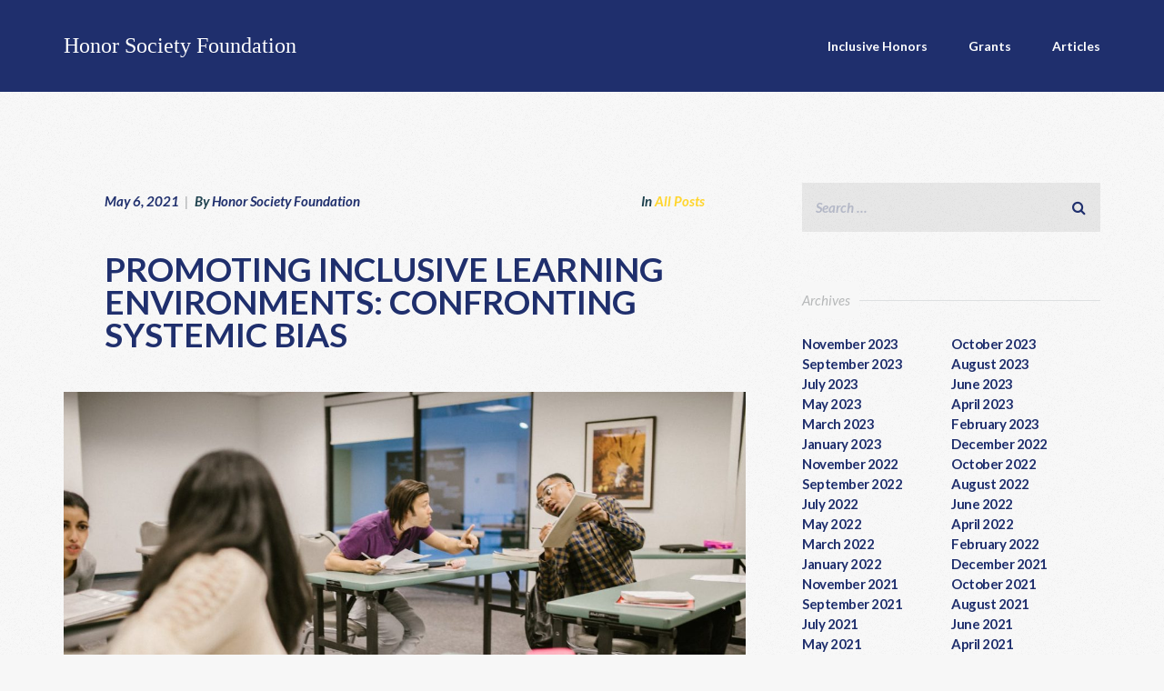

--- FILE ---
content_type: text/html; charset=UTF-8
request_url: https://honorsocietyfoundation.org/promoting-inclusive-learning-environments-confronting-systemic-bias/
body_size: 20399
content:
<!doctype html>
<html dir="ltr" lang="en-US" prefix="og: https://ogp.me/ns#" >
<head>
	<meta charset="UTF-8">
	<link rel="profile" href="https://gmpg.org/xfn/11">
	<link rel="pingback" href="https://honorsocietyfoundation.org/xmlrpc.php">
	<meta name="viewport" content="width=device-width, initial-scale=1">
	<title>Promoting Inclusive Learning Environments: Confronting Systemic Bias - Honor Society Foundation</title>

		<!-- All in One SEO Pro 4.9.3 - aioseo.com -->
	<meta name="description" content="Promoting Inclusive Learning Environments: Confronting Systemic Bias In today&#039;s society, promoting inclusive learning environments has become an urgent matter. Systemic bias, deeply ingrained in our educational systems, not only hinders the progress of marginalized individuals but also exacerbates issues of fairness, equity, and inclusion. First and foremost, it is crucial to understand the detrimental impact" />
	<meta name="robots" content="max-image-preview:large" />
	<meta name="author" content="Honor Society Foundation"/>
	<link rel="canonical" href="https://honorsocietyfoundation.org/promoting-inclusive-learning-environments-confronting-systemic-bias/" />
	<meta name="generator" content="All in One SEO Pro (AIOSEO) 4.9.3" />
		<meta property="og:locale" content="en_US" />
		<meta property="og:site_name" content="Honor Society Foundation -" />
		<meta property="og:type" content="article" />
		<meta property="og:title" content="Promoting Inclusive Learning Environments: Confronting Systemic Bias - Honor Society Foundation" />
		<meta property="og:description" content="Promoting Inclusive Learning Environments: Confronting Systemic Bias In today&#039;s society, promoting inclusive learning environments has become an urgent matter. Systemic bias, deeply ingrained in our educational systems, not only hinders the progress of marginalized individuals but also exacerbates issues of fairness, equity, and inclusion. First and foremost, it is crucial to understand the detrimental impact" />
		<meta property="og:url" content="https://honorsocietyfoundation.org/promoting-inclusive-learning-environments-confronting-systemic-bias/" />
		<meta property="article:published_time" content="2021-05-06T03:14:47+00:00" />
		<meta property="article:modified_time" content="2023-11-09T00:18:56+00:00" />
		<meta property="article:publisher" content="https://www.facebook.com/honorsocietyorg/" />
		<meta name="twitter:card" content="summary_large_image" />
		<meta name="twitter:site" content="@HonorSocietyorg" />
		<meta name="twitter:title" content="Promoting Inclusive Learning Environments: Confronting Systemic Bias - Honor Society Foundation" />
		<meta name="twitter:description" content="Promoting Inclusive Learning Environments: Confronting Systemic Bias In today&#039;s society, promoting inclusive learning environments has become an urgent matter. Systemic bias, deeply ingrained in our educational systems, not only hinders the progress of marginalized individuals but also exacerbates issues of fairness, equity, and inclusion. First and foremost, it is crucial to understand the detrimental impact" />
		<meta name="twitter:creator" content="@HonorSocietyorg" />
		<script type="application/ld+json" class="aioseo-schema">
			{"@context":"https:\/\/schema.org","@graph":[{"@type":"BlogPosting","@id":"https:\/\/honorsocietyfoundation.org\/promoting-inclusive-learning-environments-confronting-systemic-bias\/#blogposting","name":"Promoting Inclusive Learning Environments: Confronting Systemic Bias - Honor Society Foundation","headline":"Promoting Inclusive Learning Environments: Confronting Systemic Bias","author":{"@id":"https:\/\/honorsocietyfoundation.org\/author\/hsfdev\/#author"},"publisher":{"@id":"https:\/\/honorsocietyfoundation.org\/#organization"},"image":{"@type":"ImageObject","url":"https:\/\/honorsocietyfoundation.org\/wp-content\/uploads\/2023\/11\/7092575.jpg","width":1600,"height":1067,"caption":"Students Cheating During an Exam"},"datePublished":"2021-05-06T03:14:47+00:00","dateModified":"2023-11-09T00:18:56+00:00","inLanguage":"en-US","mainEntityOfPage":{"@id":"https:\/\/honorsocietyfoundation.org\/promoting-inclusive-learning-environments-confronting-systemic-bias\/#webpage"},"isPartOf":{"@id":"https:\/\/honorsocietyfoundation.org\/promoting-inclusive-learning-environments-confronting-systemic-bias\/#webpage"},"articleSection":"All Posts"},{"@type":"BreadcrumbList","@id":"https:\/\/honorsocietyfoundation.org\/promoting-inclusive-learning-environments-confronting-systemic-bias\/#breadcrumblist","itemListElement":[{"@type":"ListItem","@id":"https:\/\/honorsocietyfoundation.org#listItem","position":1,"name":"Home","item":"https:\/\/honorsocietyfoundation.org","nextItem":{"@type":"ListItem","@id":"https:\/\/honorsocietyfoundation.org\/category\/all\/#listItem","name":"All Posts"}},{"@type":"ListItem","@id":"https:\/\/honorsocietyfoundation.org\/category\/all\/#listItem","position":2,"name":"All Posts","item":"https:\/\/honorsocietyfoundation.org\/category\/all\/","nextItem":{"@type":"ListItem","@id":"https:\/\/honorsocietyfoundation.org\/promoting-inclusive-learning-environments-confronting-systemic-bias\/#listItem","name":"Promoting Inclusive Learning Environments: Confronting Systemic Bias"},"previousItem":{"@type":"ListItem","@id":"https:\/\/honorsocietyfoundation.org#listItem","name":"Home"}},{"@type":"ListItem","@id":"https:\/\/honorsocietyfoundation.org\/promoting-inclusive-learning-environments-confronting-systemic-bias\/#listItem","position":3,"name":"Promoting Inclusive Learning Environments: Confronting Systemic Bias","previousItem":{"@type":"ListItem","@id":"https:\/\/honorsocietyfoundation.org\/category\/all\/#listItem","name":"All Posts"}}]},{"@type":"Organization","@id":"https:\/\/honorsocietyfoundation.org\/#organization","name":"Honor Society Foundation","url":"https:\/\/honorsocietyfoundation.org\/","sameAs":["https:\/\/www.facebook.com\/honorsocietyorg\/","https:\/\/x.com\/HonorSocietyorg","https:\/\/www.instagram.com\/honorsocietyorg\/"]},{"@type":"Person","@id":"https:\/\/honorsocietyfoundation.org\/author\/hsfdev\/#author","url":"https:\/\/honorsocietyfoundation.org\/author\/hsfdev\/","name":"Honor Society Foundation","image":{"@type":"ImageObject","url":"https:\/\/secure.gravatar.com\/avatar\/01927fc66edf0a8ca95c3ebde79208dcc61f214cf46b41439fb04e5bf1599533?s=96&d=mm&r=g"}},{"@type":"WebPage","@id":"https:\/\/honorsocietyfoundation.org\/promoting-inclusive-learning-environments-confronting-systemic-bias\/#webpage","url":"https:\/\/honorsocietyfoundation.org\/promoting-inclusive-learning-environments-confronting-systemic-bias\/","name":"Promoting Inclusive Learning Environments: Confronting Systemic Bias - Honor Society Foundation","description":"Promoting Inclusive Learning Environments: Confronting Systemic Bias In today's society, promoting inclusive learning environments has become an urgent matter. Systemic bias, deeply ingrained in our educational systems, not only hinders the progress of marginalized individuals but also exacerbates issues of fairness, equity, and inclusion. First and foremost, it is crucial to understand the detrimental impact","inLanguage":"en-US","isPartOf":{"@id":"https:\/\/honorsocietyfoundation.org\/#website"},"breadcrumb":{"@id":"https:\/\/honorsocietyfoundation.org\/promoting-inclusive-learning-environments-confronting-systemic-bias\/#breadcrumblist"},"author":{"@id":"https:\/\/honorsocietyfoundation.org\/author\/hsfdev\/#author"},"creator":{"@id":"https:\/\/honorsocietyfoundation.org\/author\/hsfdev\/#author"},"image":{"@type":"ImageObject","url":"https:\/\/honorsocietyfoundation.org\/wp-content\/uploads\/2023\/11\/7092575.jpg","@id":"https:\/\/honorsocietyfoundation.org\/promoting-inclusive-learning-environments-confronting-systemic-bias\/#mainImage","width":1600,"height":1067,"caption":"Students Cheating During an Exam"},"primaryImageOfPage":{"@id":"https:\/\/honorsocietyfoundation.org\/promoting-inclusive-learning-environments-confronting-systemic-bias\/#mainImage"},"datePublished":"2021-05-06T03:14:47+00:00","dateModified":"2023-11-09T00:18:56+00:00"},{"@type":"WebSite","@id":"https:\/\/honorsocietyfoundation.org\/#website","url":"https:\/\/honorsocietyfoundation.org\/","name":"Honor Society Foundation","inLanguage":"en-US","publisher":{"@id":"https:\/\/honorsocietyfoundation.org\/#organization"}}]}
		</script>
		<!-- All in One SEO Pro -->

<link rel='dns-prefetch' href='//www.google.com' />
<link rel='dns-prefetch' href='//fonts.googleapis.com' />
<link rel="alternate" type="application/rss+xml" title="Honor Society Foundation &raquo; Feed" href="https://honorsocietyfoundation.org/feed/" />
<link rel="alternate" type="application/rss+xml" title="Honor Society Foundation &raquo; Comments Feed" href="https://honorsocietyfoundation.org/comments/feed/" />
<link rel="alternate" type="application/rss+xml" title="Honor Society Foundation &raquo; Promoting Inclusive Learning Environments: Confronting Systemic Bias Comments Feed" href="https://honorsocietyfoundation.org/promoting-inclusive-learning-environments-confronting-systemic-bias/feed/" />
<link rel="alternate" title="oEmbed (JSON)" type="application/json+oembed" href="https://honorsocietyfoundation.org/wp-json/oembed/1.0/embed?url=https%3A%2F%2Fhonorsocietyfoundation.org%2Fpromoting-inclusive-learning-environments-confronting-systemic-bias%2F" />
<link rel="alternate" title="oEmbed (XML)" type="text/xml+oembed" href="https://honorsocietyfoundation.org/wp-json/oembed/1.0/embed?url=https%3A%2F%2Fhonorsocietyfoundation.org%2Fpromoting-inclusive-learning-environments-confronting-systemic-bias%2F&#038;format=xml" />
<link rel="alternate" type="application/rss+xml" title="Honor Society Foundation &raquo; Stories Feed" href="https://honorsocietyfoundation.org/web-stories/feed/">		<!-- This site uses the Google Analytics by MonsterInsights plugin v8.10.1 - Using Analytics tracking - https://www.monsterinsights.com/ -->
							<script
				src="//www.googletagmanager.com/gtag/js?id=UA-138478111-1"  data-cfasync="false" data-wpfc-render="false" async></script>
			<script data-cfasync="false" data-wpfc-render="false">
				var mi_version = '8.10.1';
				var mi_track_user = true;
				var mi_no_track_reason = '';
				
								var disableStrs = [
															'ga-disable-UA-138478111-1',
									];

				/* Function to detect opted out users */
				function __gtagTrackerIsOptedOut() {
					for (var index = 0; index < disableStrs.length; index++) {
						if (document.cookie.indexOf(disableStrs[index] + '=true') > -1) {
							return true;
						}
					}

					return false;
				}

				/* Disable tracking if the opt-out cookie exists. */
				if (__gtagTrackerIsOptedOut()) {
					for (var index = 0; index < disableStrs.length; index++) {
						window[disableStrs[index]] = true;
					}
				}

				/* Opt-out function */
				function __gtagTrackerOptout() {
					for (var index = 0; index < disableStrs.length; index++) {
						document.cookie = disableStrs[index] + '=true; expires=Thu, 31 Dec 2099 23:59:59 UTC; path=/';
						window[disableStrs[index]] = true;
					}
				}

				if ('undefined' === typeof gaOptout) {
					function gaOptout() {
						__gtagTrackerOptout();
					}
				}
								window.dataLayer = window.dataLayer || [];

				window.MonsterInsightsDualTracker = {
					helpers: {},
					trackers: {},
				};
				if (mi_track_user) {
					function __gtagDataLayer() {
						dataLayer.push(arguments);
					}

					function __gtagTracker(type, name, parameters) {
						if (!parameters) {
							parameters = {};
						}

						if (parameters.send_to) {
							__gtagDataLayer.apply(null, arguments);
							return;
						}

						if (type === 'event') {
							
														parameters.send_to = monsterinsights_frontend.ua;
							__gtagDataLayer(type, name, parameters);
													} else {
							__gtagDataLayer.apply(null, arguments);
						}
					}

					__gtagTracker('js', new Date());
					__gtagTracker('set', {
						'developer_id.dZGIzZG': true,
											});
															__gtagTracker('config', 'UA-138478111-1', {"forceSSL":"true","link_attribution":"true"} );
										window.gtag = __gtagTracker;										(function () {
						/* https://developers.google.com/analytics/devguides/collection/analyticsjs/ */
						/* ga and __gaTracker compatibility shim. */
						var noopfn = function () {
							return null;
						};
						var newtracker = function () {
							return new Tracker();
						};
						var Tracker = function () {
							return null;
						};
						var p = Tracker.prototype;
						p.get = noopfn;
						p.set = noopfn;
						p.send = function () {
							var args = Array.prototype.slice.call(arguments);
							args.unshift('send');
							__gaTracker.apply(null, args);
						};
						var __gaTracker = function () {
							var len = arguments.length;
							if (len === 0) {
								return;
							}
							var f = arguments[len - 1];
							if (typeof f !== 'object' || f === null || typeof f.hitCallback !== 'function') {
								if ('send' === arguments[0]) {
									var hitConverted, hitObject = false, action;
									if ('event' === arguments[1]) {
										if ('undefined' !== typeof arguments[3]) {
											hitObject = {
												'eventAction': arguments[3],
												'eventCategory': arguments[2],
												'eventLabel': arguments[4],
												'value': arguments[5] ? arguments[5] : 1,
											}
										}
									}
									if ('pageview' === arguments[1]) {
										if ('undefined' !== typeof arguments[2]) {
											hitObject = {
												'eventAction': 'page_view',
												'page_path': arguments[2],
											}
										}
									}
									if (typeof arguments[2] === 'object') {
										hitObject = arguments[2];
									}
									if (typeof arguments[5] === 'object') {
										Object.assign(hitObject, arguments[5]);
									}
									if ('undefined' !== typeof arguments[1].hitType) {
										hitObject = arguments[1];
										if ('pageview' === hitObject.hitType) {
											hitObject.eventAction = 'page_view';
										}
									}
									if (hitObject) {
										action = 'timing' === arguments[1].hitType ? 'timing_complete' : hitObject.eventAction;
										hitConverted = mapArgs(hitObject);
										__gtagTracker('event', action, hitConverted);
									}
								}
								return;
							}

							function mapArgs(args) {
								var arg, hit = {};
								var gaMap = {
									'eventCategory': 'event_category',
									'eventAction': 'event_action',
									'eventLabel': 'event_label',
									'eventValue': 'event_value',
									'nonInteraction': 'non_interaction',
									'timingCategory': 'event_category',
									'timingVar': 'name',
									'timingValue': 'value',
									'timingLabel': 'event_label',
									'page': 'page_path',
									'location': 'page_location',
									'title': 'page_title',
								};
								for (arg in args) {
																		if (!(!args.hasOwnProperty(arg) || !gaMap.hasOwnProperty(arg))) {
										hit[gaMap[arg]] = args[arg];
									} else {
										hit[arg] = args[arg];
									}
								}
								return hit;
							}

							try {
								f.hitCallback();
							} catch (ex) {
							}
						};
						__gaTracker.create = newtracker;
						__gaTracker.getByName = newtracker;
						__gaTracker.getAll = function () {
							return [];
						};
						__gaTracker.remove = noopfn;
						__gaTracker.loaded = true;
						window['__gaTracker'] = __gaTracker;
					})();
									} else {
										console.log("");
					(function () {
						function __gtagTracker() {
							return null;
						}

						window['__gtagTracker'] = __gtagTracker;
						window['gtag'] = __gtagTracker;
					})();
									}
			</script>
				<!-- / Google Analytics by MonsterInsights -->
		<style id='wp-img-auto-sizes-contain-inline-css'>
img:is([sizes=auto i],[sizes^="auto," i]){contain-intrinsic-size:3000px 1500px}
/*# sourceURL=wp-img-auto-sizes-contain-inline-css */
</style>
<link rel='stylesheet' id='layerslider-css' href='https://honorsocietyfoundation.org/wp-content/plugins/LayerSlider/static/layerslider/css/layerslider.css?ver=6.7.6' media='all' />
<style id='wp-emoji-styles-inline-css'>

	img.wp-smiley, img.emoji {
		display: inline !important;
		border: none !important;
		box-shadow: none !important;
		height: 1em !important;
		width: 1em !important;
		margin: 0 0.07em !important;
		vertical-align: -0.1em !important;
		background: none !important;
		padding: 0 !important;
	}
/*# sourceURL=wp-emoji-styles-inline-css */
</style>
<style id='wp-block-library-inline-css'>
:root{--wp-block-synced-color:#7a00df;--wp-block-synced-color--rgb:122,0,223;--wp-bound-block-color:var(--wp-block-synced-color);--wp-editor-canvas-background:#ddd;--wp-admin-theme-color:#007cba;--wp-admin-theme-color--rgb:0,124,186;--wp-admin-theme-color-darker-10:#006ba1;--wp-admin-theme-color-darker-10--rgb:0,107,160.5;--wp-admin-theme-color-darker-20:#005a87;--wp-admin-theme-color-darker-20--rgb:0,90,135;--wp-admin-border-width-focus:2px}@media (min-resolution:192dpi){:root{--wp-admin-border-width-focus:1.5px}}.wp-element-button{cursor:pointer}:root .has-very-light-gray-background-color{background-color:#eee}:root .has-very-dark-gray-background-color{background-color:#313131}:root .has-very-light-gray-color{color:#eee}:root .has-very-dark-gray-color{color:#313131}:root .has-vivid-green-cyan-to-vivid-cyan-blue-gradient-background{background:linear-gradient(135deg,#00d084,#0693e3)}:root .has-purple-crush-gradient-background{background:linear-gradient(135deg,#34e2e4,#4721fb 50%,#ab1dfe)}:root .has-hazy-dawn-gradient-background{background:linear-gradient(135deg,#faaca8,#dad0ec)}:root .has-subdued-olive-gradient-background{background:linear-gradient(135deg,#fafae1,#67a671)}:root .has-atomic-cream-gradient-background{background:linear-gradient(135deg,#fdd79a,#004a59)}:root .has-nightshade-gradient-background{background:linear-gradient(135deg,#330968,#31cdcf)}:root .has-midnight-gradient-background{background:linear-gradient(135deg,#020381,#2874fc)}:root{--wp--preset--font-size--normal:16px;--wp--preset--font-size--huge:42px}.has-regular-font-size{font-size:1em}.has-larger-font-size{font-size:2.625em}.has-normal-font-size{font-size:var(--wp--preset--font-size--normal)}.has-huge-font-size{font-size:var(--wp--preset--font-size--huge)}.has-text-align-center{text-align:center}.has-text-align-left{text-align:left}.has-text-align-right{text-align:right}.has-fit-text{white-space:nowrap!important}#end-resizable-editor-section{display:none}.aligncenter{clear:both}.items-justified-left{justify-content:flex-start}.items-justified-center{justify-content:center}.items-justified-right{justify-content:flex-end}.items-justified-space-between{justify-content:space-between}.screen-reader-text{border:0;clip-path:inset(50%);height:1px;margin:-1px;overflow:hidden;padding:0;position:absolute;width:1px;word-wrap:normal!important}.screen-reader-text:focus{background-color:#ddd;clip-path:none;color:#444;display:block;font-size:1em;height:auto;left:5px;line-height:normal;padding:15px 23px 14px;text-decoration:none;top:5px;width:auto;z-index:100000}html :where(.has-border-color){border-style:solid}html :where([style*=border-top-color]){border-top-style:solid}html :where([style*=border-right-color]){border-right-style:solid}html :where([style*=border-bottom-color]){border-bottom-style:solid}html :where([style*=border-left-color]){border-left-style:solid}html :where([style*=border-width]){border-style:solid}html :where([style*=border-top-width]){border-top-style:solid}html :where([style*=border-right-width]){border-right-style:solid}html :where([style*=border-bottom-width]){border-bottom-style:solid}html :where([style*=border-left-width]){border-left-style:solid}html :where(img[class*=wp-image-]){height:auto;max-width:100%}:where(figure){margin:0 0 1em}html :where(.is-position-sticky){--wp-admin--admin-bar--position-offset:var(--wp-admin--admin-bar--height,0px)}@media screen and (max-width:600px){html :where(.is-position-sticky){--wp-admin--admin-bar--position-offset:0px}}
/*# sourceURL=/wp-includes/css/dist/block-library/common.min.css */
</style>
<style id='classic-theme-styles-inline-css'>
/*! This file is auto-generated */
.wp-block-button__link{color:#fff;background-color:#32373c;border-radius:9999px;box-shadow:none;text-decoration:none;padding:calc(.667em + 2px) calc(1.333em + 2px);font-size:1.125em}.wp-block-file__button{background:#32373c;color:#fff;text-decoration:none}
/*# sourceURL=/wp-includes/css/classic-themes.min.css */
</style>
<style id='global-styles-inline-css'>
:root{--wp--preset--aspect-ratio--square: 1;--wp--preset--aspect-ratio--4-3: 4/3;--wp--preset--aspect-ratio--3-4: 3/4;--wp--preset--aspect-ratio--3-2: 3/2;--wp--preset--aspect-ratio--2-3: 2/3;--wp--preset--aspect-ratio--16-9: 16/9;--wp--preset--aspect-ratio--9-16: 9/16;--wp--preset--color--black: #000000;--wp--preset--color--cyan-bluish-gray: #abb8c3;--wp--preset--color--white: #ffffff;--wp--preset--color--pale-pink: #f78da7;--wp--preset--color--vivid-red: #cf2e2e;--wp--preset--color--luminous-vivid-orange: #ff6900;--wp--preset--color--luminous-vivid-amber: #fcb900;--wp--preset--color--light-green-cyan: #7bdcb5;--wp--preset--color--vivid-green-cyan: #00d084;--wp--preset--color--pale-cyan-blue: #8ed1fc;--wp--preset--color--vivid-cyan-blue: #0693e3;--wp--preset--color--vivid-purple: #9b51e0;--wp--preset--gradient--vivid-cyan-blue-to-vivid-purple: linear-gradient(135deg,rgb(6,147,227) 0%,rgb(155,81,224) 100%);--wp--preset--gradient--light-green-cyan-to-vivid-green-cyan: linear-gradient(135deg,rgb(122,220,180) 0%,rgb(0,208,130) 100%);--wp--preset--gradient--luminous-vivid-amber-to-luminous-vivid-orange: linear-gradient(135deg,rgb(252,185,0) 0%,rgb(255,105,0) 100%);--wp--preset--gradient--luminous-vivid-orange-to-vivid-red: linear-gradient(135deg,rgb(255,105,0) 0%,rgb(207,46,46) 100%);--wp--preset--gradient--very-light-gray-to-cyan-bluish-gray: linear-gradient(135deg,rgb(238,238,238) 0%,rgb(169,184,195) 100%);--wp--preset--gradient--cool-to-warm-spectrum: linear-gradient(135deg,rgb(74,234,220) 0%,rgb(151,120,209) 20%,rgb(207,42,186) 40%,rgb(238,44,130) 60%,rgb(251,105,98) 80%,rgb(254,248,76) 100%);--wp--preset--gradient--blush-light-purple: linear-gradient(135deg,rgb(255,206,236) 0%,rgb(152,150,240) 100%);--wp--preset--gradient--blush-bordeaux: linear-gradient(135deg,rgb(254,205,165) 0%,rgb(254,45,45) 50%,rgb(107,0,62) 100%);--wp--preset--gradient--luminous-dusk: linear-gradient(135deg,rgb(255,203,112) 0%,rgb(199,81,192) 50%,rgb(65,88,208) 100%);--wp--preset--gradient--pale-ocean: linear-gradient(135deg,rgb(255,245,203) 0%,rgb(182,227,212) 50%,rgb(51,167,181) 100%);--wp--preset--gradient--electric-grass: linear-gradient(135deg,rgb(202,248,128) 0%,rgb(113,206,126) 100%);--wp--preset--gradient--midnight: linear-gradient(135deg,rgb(2,3,129) 0%,rgb(40,116,252) 100%);--wp--preset--font-size--small: 13px;--wp--preset--font-size--medium: 20px;--wp--preset--font-size--large: 36px;--wp--preset--font-size--x-large: 42px;--wp--preset--spacing--20: 0.44rem;--wp--preset--spacing--30: 0.67rem;--wp--preset--spacing--40: 1rem;--wp--preset--spacing--50: 1.5rem;--wp--preset--spacing--60: 2.25rem;--wp--preset--spacing--70: 3.38rem;--wp--preset--spacing--80: 5.06rem;--wp--preset--shadow--natural: 6px 6px 9px rgba(0, 0, 0, 0.2);--wp--preset--shadow--deep: 12px 12px 50px rgba(0, 0, 0, 0.4);--wp--preset--shadow--sharp: 6px 6px 0px rgba(0, 0, 0, 0.2);--wp--preset--shadow--outlined: 6px 6px 0px -3px rgb(255, 255, 255), 6px 6px rgb(0, 0, 0);--wp--preset--shadow--crisp: 6px 6px 0px rgb(0, 0, 0);}:where(.is-layout-flex){gap: 0.5em;}:where(.is-layout-grid){gap: 0.5em;}body .is-layout-flex{display: flex;}.is-layout-flex{flex-wrap: wrap;align-items: center;}.is-layout-flex > :is(*, div){margin: 0;}body .is-layout-grid{display: grid;}.is-layout-grid > :is(*, div){margin: 0;}:where(.wp-block-columns.is-layout-flex){gap: 2em;}:where(.wp-block-columns.is-layout-grid){gap: 2em;}:where(.wp-block-post-template.is-layout-flex){gap: 1.25em;}:where(.wp-block-post-template.is-layout-grid){gap: 1.25em;}.has-black-color{color: var(--wp--preset--color--black) !important;}.has-cyan-bluish-gray-color{color: var(--wp--preset--color--cyan-bluish-gray) !important;}.has-white-color{color: var(--wp--preset--color--white) !important;}.has-pale-pink-color{color: var(--wp--preset--color--pale-pink) !important;}.has-vivid-red-color{color: var(--wp--preset--color--vivid-red) !important;}.has-luminous-vivid-orange-color{color: var(--wp--preset--color--luminous-vivid-orange) !important;}.has-luminous-vivid-amber-color{color: var(--wp--preset--color--luminous-vivid-amber) !important;}.has-light-green-cyan-color{color: var(--wp--preset--color--light-green-cyan) !important;}.has-vivid-green-cyan-color{color: var(--wp--preset--color--vivid-green-cyan) !important;}.has-pale-cyan-blue-color{color: var(--wp--preset--color--pale-cyan-blue) !important;}.has-vivid-cyan-blue-color{color: var(--wp--preset--color--vivid-cyan-blue) !important;}.has-vivid-purple-color{color: var(--wp--preset--color--vivid-purple) !important;}.has-black-background-color{background-color: var(--wp--preset--color--black) !important;}.has-cyan-bluish-gray-background-color{background-color: var(--wp--preset--color--cyan-bluish-gray) !important;}.has-white-background-color{background-color: var(--wp--preset--color--white) !important;}.has-pale-pink-background-color{background-color: var(--wp--preset--color--pale-pink) !important;}.has-vivid-red-background-color{background-color: var(--wp--preset--color--vivid-red) !important;}.has-luminous-vivid-orange-background-color{background-color: var(--wp--preset--color--luminous-vivid-orange) !important;}.has-luminous-vivid-amber-background-color{background-color: var(--wp--preset--color--luminous-vivid-amber) !important;}.has-light-green-cyan-background-color{background-color: var(--wp--preset--color--light-green-cyan) !important;}.has-vivid-green-cyan-background-color{background-color: var(--wp--preset--color--vivid-green-cyan) !important;}.has-pale-cyan-blue-background-color{background-color: var(--wp--preset--color--pale-cyan-blue) !important;}.has-vivid-cyan-blue-background-color{background-color: var(--wp--preset--color--vivid-cyan-blue) !important;}.has-vivid-purple-background-color{background-color: var(--wp--preset--color--vivid-purple) !important;}.has-black-border-color{border-color: var(--wp--preset--color--black) !important;}.has-cyan-bluish-gray-border-color{border-color: var(--wp--preset--color--cyan-bluish-gray) !important;}.has-white-border-color{border-color: var(--wp--preset--color--white) !important;}.has-pale-pink-border-color{border-color: var(--wp--preset--color--pale-pink) !important;}.has-vivid-red-border-color{border-color: var(--wp--preset--color--vivid-red) !important;}.has-luminous-vivid-orange-border-color{border-color: var(--wp--preset--color--luminous-vivid-orange) !important;}.has-luminous-vivid-amber-border-color{border-color: var(--wp--preset--color--luminous-vivid-amber) !important;}.has-light-green-cyan-border-color{border-color: var(--wp--preset--color--light-green-cyan) !important;}.has-vivid-green-cyan-border-color{border-color: var(--wp--preset--color--vivid-green-cyan) !important;}.has-pale-cyan-blue-border-color{border-color: var(--wp--preset--color--pale-cyan-blue) !important;}.has-vivid-cyan-blue-border-color{border-color: var(--wp--preset--color--vivid-cyan-blue) !important;}.has-vivid-purple-border-color{border-color: var(--wp--preset--color--vivid-purple) !important;}.has-vivid-cyan-blue-to-vivid-purple-gradient-background{background: var(--wp--preset--gradient--vivid-cyan-blue-to-vivid-purple) !important;}.has-light-green-cyan-to-vivid-green-cyan-gradient-background{background: var(--wp--preset--gradient--light-green-cyan-to-vivid-green-cyan) !important;}.has-luminous-vivid-amber-to-luminous-vivid-orange-gradient-background{background: var(--wp--preset--gradient--luminous-vivid-amber-to-luminous-vivid-orange) !important;}.has-luminous-vivid-orange-to-vivid-red-gradient-background{background: var(--wp--preset--gradient--luminous-vivid-orange-to-vivid-red) !important;}.has-very-light-gray-to-cyan-bluish-gray-gradient-background{background: var(--wp--preset--gradient--very-light-gray-to-cyan-bluish-gray) !important;}.has-cool-to-warm-spectrum-gradient-background{background: var(--wp--preset--gradient--cool-to-warm-spectrum) !important;}.has-blush-light-purple-gradient-background{background: var(--wp--preset--gradient--blush-light-purple) !important;}.has-blush-bordeaux-gradient-background{background: var(--wp--preset--gradient--blush-bordeaux) !important;}.has-luminous-dusk-gradient-background{background: var(--wp--preset--gradient--luminous-dusk) !important;}.has-pale-ocean-gradient-background{background: var(--wp--preset--gradient--pale-ocean) !important;}.has-electric-grass-gradient-background{background: var(--wp--preset--gradient--electric-grass) !important;}.has-midnight-gradient-background{background: var(--wp--preset--gradient--midnight) !important;}.has-small-font-size{font-size: var(--wp--preset--font-size--small) !important;}.has-medium-font-size{font-size: var(--wp--preset--font-size--medium) !important;}.has-large-font-size{font-size: var(--wp--preset--font-size--large) !important;}.has-x-large-font-size{font-size: var(--wp--preset--font-size--x-large) !important;}
#give-purchase-button {color: white}
#give_purchase_form_wrap legend {
	color: black
}
#give-form-738-wrap .give-form-title {
	color: black
}

.cn-biography h4 {
	display: none;
}

#cn-list .cn-right {
	text-align: left;
}

#cn-list .cn-left {
	float: right;
}

div.entry-summary h1.entry-title {
	color:black;
}

body.postid-1881 div#main, body.postid-1904 div#main {
	margin-top: 5%
}

ul#give-donation-level-button-wrap button {
	color: white;
	font-size: 1.5em;
}

.give_forms h1{
	font-weight: 400;
}

/* Example H2 CSS */
h2 {
  font-family: Arial, sans-serif;
  font-size: 20px;
  color: #555;
  font-weight: bold;
}

/* Apply the same style to H1 */
h1 {
  font-family: Arial, sans-serif;
  font-size: 20px;
  color: #555;
  font-weight: bold;
}
/*# sourceURL=global-styles-inline-css */
</style>
<link rel='stylesheet' id='rs-plugin-settings-css' href='https://honorsocietyfoundation.org/wp-content/plugins/revslider/public/assets/css/settings.css?ver=5.4.8.1' media='all' />
<style id='rs-plugin-settings-inline-css'>
#rs-demo-id {}
/*# sourceURL=rs-plugin-settings-inline-css */
</style>
<link rel='stylesheet' id='give-styles-css' href='https://honorsocietyfoundation.org/wp-content/plugins/give/assets/dist/css/give.css?ver=2.23.2' media='all' />
<link rel='stylesheet' id='give-donation-summary-style-frontend-css' href='https://honorsocietyfoundation.org/wp-content/plugins/give/assets/dist/css/give-donation-summary.css?ver=2.23.2' media='all' />
<link rel='stylesheet' id='give-authorize-css-css' href='https://honorsocietyfoundation.org/wp-content/plugins/give-authorize-net/assets/css/give-authorize.css?ver=1.5.1' media='all' />
<link rel='stylesheet' id='parent-style-css' href='https://honorsocietyfoundation.org/wp-content/themes/philanthropy-parent/style.css?ver=6.9' media='all' />
<link rel='stylesheet' id='cn-public-css' href='//honorsocietyfoundation.org/wp-content/plugins/connections/assets/dist/frontend/style.css?ver=10.4.25-1659975612' media='all' />
<link rel='stylesheet' id='cnt-cmap-css' href='//honorsocietyfoundation.org/wp-content/plugins/connections-cmap/cmap.min.css?ver=5.3.2' media='all' />
<style id='cnt-cmap-inline-css'>
/* cMap Template Customizer Custom Styles */
#cn-cmap .cn-list-row h3 .fn,
#cn-cmap .cn-list-row-alternate h3 .fn {
	color: #000;
}
#cn-cmap .cn-list-row,
#cn-cmap .cn-list-row-alternate {
	color: #000;
}
#cn-cmap span.contact-label,
#cn-cmap span.cn-relation-label,
#cn-cmap span.adr span.address-name,
#cn-cmap span.tel span.phone-name,
#cn-cmap span.email span.email-name,
#cn-cmap span.im-network span.im-name,
#cn-cmap span.link span.link-name,
#cn-cmap span.cn-date span.date-name {
	color: #000;
}
#cn-cmap .cn-list-row a,
#cn-cmap .cn-list-row a:visited,
#cn-cmap .cn-list-row-alternate a,
#cn-cmap .cn-list-row-alternate a:visited {
	color: #000;
}
#cn-cmap .cn-content-tray .cn-bio-tray,
#cn-cmap .cn-content-tray .cn-note-tray,
#cn-cmap .cn-content-tray .cn-gmap {
	background-color: #F1F1F1;
}
#cn-cmap .cn-content-tray {
	color: #000;
}
#cn-cmap .cn-content-tray a,
#cn-cmap .cn-content-tray a:visited {
	color: #000;
}
/*# sourceURL=cnt-cmap-inline-css */
</style>
<link rel='stylesheet' id='cnt-profile-css' href='//honorsocietyfoundation.org/wp-content/plugins/connections/templates/profile/profile.css?ver=3.0' media='all' />
<link rel='stylesheet' id='bootstrap-css' href='https://honorsocietyfoundation.org/wp-content/themes/philanthropy-parent/css/bootstrap.css?ver=2.0.19' media='all' />
<link rel='stylesheet' id='fw-mmenu-css' href='https://honorsocietyfoundation.org/wp-content/themes/philanthropy-parent/css/jquery.mmenu.all.css?ver=2.0.19' media='all' />
<link rel='stylesheet' id='the-core-style-css' href='https://honorsocietyfoundation.org/wp-content/uploads/the-core-style.css?ver=1677735506' media='all' />
<link rel='stylesheet' id='fw-theme-style-css' href='https://honorsocietyfoundation.org/wp-content/themes/philanthropy-child/style.css?ver=2.0.19' media='all' />
<link rel='stylesheet' id='prettyPhoto-css' href='https://honorsocietyfoundation.org/wp-content/themes/philanthropy-parent/css/prettyPhoto.css?ver=2.0.19' media='all' />
<link rel='stylesheet' id='animate-css' href='https://honorsocietyfoundation.org/wp-content/themes/philanthropy-parent/css/animate.css?ver=2.0.19' media='all' />
<link rel='stylesheet' id='font-awesome-css' href='https://honorsocietyfoundation.org/wp-content/plugins/unyson/framework/static/libs/font-awesome/css/font-awesome.min.css?ver=2.7.27' media='all' />
<link rel='stylesheet' id='cn-brandicons-css' href='//honorsocietyfoundation.org/wp-content/plugins/connections/assets/vendor/icomoon-brands/style.css?ver=10.4.25' media='all' />
<link rel='stylesheet' id='cn-chosen-css' href='//honorsocietyfoundation.org/wp-content/plugins/connections/assets/vendor/chosen/chosen.min.css?ver=1.8.7' media='all' />
<link rel='stylesheet' id='fw-googleFonts-css' href='https://fonts.googleapis.com/css?family=Lato%3A100%2C700%2C300%2Citalic%2Cregular%2C700italic%7CNTR%3Aregular%7CMontserrat%3Aregular%2Citalic%7CQuattrocento+Sans%3Aregular%7CPlayfair+Display%3Aregular%7CMerriweather%3A300%2C300italic&#038;subset=latin-ext%2Clatin%2Ccyrillic&#038;ver=6.9' media='all' />
<script id="layerslider-greensock-js-extra">
var LS_Meta = {"v":"6.7.6"};
//# sourceURL=layerslider-greensock-js-extra
</script>
<script src="https://honorsocietyfoundation.org/wp-content/plugins/LayerSlider/static/layerslider/js/greensock.js?ver=1.19.0" id="layerslider-greensock-js"></script>
<script src="https://honorsocietyfoundation.org/wp-includes/js/jquery/jquery.min.js?ver=3.7.1" id="jquery-core-js"></script>
<script src="https://honorsocietyfoundation.org/wp-includes/js/jquery/jquery-migrate.min.js?ver=3.4.1" id="jquery-migrate-js"></script>
<script src="https://honorsocietyfoundation.org/wp-content/plugins/LayerSlider/static/layerslider/js/layerslider.kreaturamedia.jquery.js?ver=6.7.6" id="layerslider-js"></script>
<script src="https://honorsocietyfoundation.org/wp-content/plugins/LayerSlider/static/layerslider/js/layerslider.transitions.js?ver=6.7.6" id="layerslider-transitions-js"></script>
<script src="https://honorsocietyfoundation.org/wp-content/plugins/google-analytics-for-wordpress/assets/js/frontend-gtag.min.js?ver=8.10.1" id="monsterinsights-frontend-script-js"></script>
<script data-cfasync="false" data-wpfc-render="false" id='monsterinsights-frontend-script-js-extra'>var monsterinsights_frontend = {"js_events_tracking":"true","download_extensions":"doc,pdf,ppt,zip,xls,docx,pptx,xlsx","inbound_paths":"[{\"path\":\"\\\/go\\\/\",\"label\":\"affiliate\"},{\"path\":\"\\\/recommend\\\/\",\"label\":\"affiliate\"}]","home_url":"https:\/\/honorsocietyfoundation.org","hash_tracking":"false","ua":"UA-138478111-1","v4_id":""};</script>
<script src="https://www.google.com/recaptcha/api.js?ver=6.9" id="give-captcha-js-js"></script>
<script src="https://honorsocietyfoundation.org/wp-content/plugins/revslider/public/assets/js/jquery.themepunch.tools.min.js?ver=5.4.8.1" id="tp-tools-js"></script>
<script src="https://honorsocietyfoundation.org/wp-content/plugins/revslider/public/assets/js/jquery.themepunch.revolution.min.js?ver=5.4.8.1" id="revmin-js"></script>
<script src="https://honorsocietyfoundation.org/wp-includes/js/dist/hooks.min.js?ver=dd5603f07f9220ed27f1" id="wp-hooks-js"></script>
<script src="https://honorsocietyfoundation.org/wp-includes/js/dist/i18n.min.js?ver=c26c3dc7bed366793375" id="wp-i18n-js"></script>
<script id="wp-i18n-js-after">
wp.i18n.setLocaleData( { 'text direction\u0004ltr': [ 'ltr' ] } );
//# sourceURL=wp-i18n-js-after
</script>
<script id="give-js-extra">
var give_global_vars = {"ajaxurl":"https://honorsocietyfoundation.org/wp-admin/admin-ajax.php","checkout_nonce":"3139aea351","currency":"USD","currency_sign":"$","currency_pos":"before","thousands_separator":",","decimal_separator":".","no_gateway":"Please select a payment method.","bad_minimum":"The minimum custom donation amount for this form is","bad_maximum":"The maximum custom donation amount for this form is","general_loading":"Loading...","purchase_loading":"Please Wait...","textForOverlayScreen":"\u003Ch3\u003EProcessing...\u003C/h3\u003E\u003Cp\u003EThis will only take a second!\u003C/p\u003E","number_decimals":"2","is_test_mode":"","give_version":"2.23.2","magnific_options":{"main_class":"give-modal","close_on_bg_click":false},"form_translation":{"payment-mode":"Please select payment mode.","give_first":"Please enter your first name.","give_last":"Please enter your last name.","give_email":"Please enter a valid email address.","give_user_login":"Invalid email address or username.","give_user_pass":"Enter a password.","give_user_pass_confirm":"Enter the password confirmation.","give_agree_to_terms":"You must agree to the terms and conditions."},"confirm_email_sent_message":"Please check your email and click on the link to access your complete donation history.","ajax_vars":{"ajaxurl":"https://honorsocietyfoundation.org/wp-admin/admin-ajax.php","ajaxNonce":"1bf605de24","loading":"Loading","select_option":"Please select an option","default_gateway":"authorize","permalinks":"1","number_decimals":2},"cookie_hash":"d7b96ea7becdd50df11aa8da9dd6a7a5","session_nonce_cookie_name":"wp-give_session_reset_nonce_d7b96ea7becdd50df11aa8da9dd6a7a5","session_cookie_name":"wp-give_session_d7b96ea7becdd50df11aa8da9dd6a7a5","delete_session_nonce_cookie":"0"};
var giveApiSettings = {"root":"https://honorsocietyfoundation.org/wp-json/give-api/v2/","rest_base":"give-api/v2"};
//# sourceURL=give-js-extra
</script>
<script src="https://honorsocietyfoundation.org/wp-content/plugins/give/assets/dist/js/give.js?ver=66dd85b7d7527a57" id="give-js"></script>
<script src="https://honorsocietyfoundation.org/wp-content/themes/philanthropy-parent/js/lib/modernizr.min.js?ver=2.0.19" id="modernizr-js"></script>
<script src="https://honorsocietyfoundation.org/wp-content/themes/philanthropy-parent/js/lib/bootstrap.min.js?ver=2.0.19" id="bootstrap-js"></script>
<script src="https://honorsocietyfoundation.org/wp-content/themes/philanthropy-parent/js/jquery.touchSwipe.min.js?ver=2.0.19" id="touchSwipe-js"></script>
<script src="https://honorsocietyfoundation.org/wp-content/themes/philanthropy-parent/js/lib/html5shiv.js?ver=2.0.19" id="html5shiv-js"></script>
<script src="https://honorsocietyfoundation.org/wp-content/themes/philanthropy-parent/js/lib/respond.min.js?ver=2.0.19" id="respond-js"></script>
<meta name="generator" content="Powered by LayerSlider 6.7.6 - Multi-Purpose, Responsive, Parallax, Mobile-Friendly Slider Plugin for WordPress." />
<!-- LayerSlider updates and docs at: https://layerslider.kreaturamedia.com -->
<link rel="https://api.w.org/" href="https://honorsocietyfoundation.org/wp-json/" /><link rel="alternate" title="JSON" type="application/json" href="https://honorsocietyfoundation.org/wp-json/wp/v2/posts/4652" /><link rel="EditURI" type="application/rsd+xml" title="RSD" href="https://honorsocietyfoundation.org/xmlrpc.php?rsd" />

<link rel='shortlink' href='https://honorsocietyfoundation.org/?p=4652' />
<meta name="generator" content="Give v2.23.2" />
<meta property="og:image" content="https://honorsocietyfoundation.org/wp-content/uploads/2023/11/7092575.jpg" /><meta property="og:title" content="Promoting Inclusive Learning Environments: Confronting Systemic Bias" /><meta property="og:url" content="https://honorsocietyfoundation.org/promoting-inclusive-learning-environments-confronting-systemic-bias/" /><meta property="og:type" content="website" /><meta property="og:description" content="" /><meta name="generator" content="Powered by Slider Revolution 5.4.8.1 - responsive, Mobile-Friendly Slider Plugin for WordPress with comfortable drag and drop interface." />
<script type="text/javascript">function setREVStartSize(e){									
						try{ e.c=jQuery(e.c);var i=jQuery(window).width(),t=9999,r=0,n=0,l=0,f=0,s=0,h=0;
							if(e.responsiveLevels&&(jQuery.each(e.responsiveLevels,function(e,f){f>i&&(t=r=f,l=e),i>f&&f>r&&(r=f,n=e)}),t>r&&(l=n)),f=e.gridheight[l]||e.gridheight[0]||e.gridheight,s=e.gridwidth[l]||e.gridwidth[0]||e.gridwidth,h=i/s,h=h>1?1:h,f=Math.round(h*f),"fullscreen"==e.sliderLayout){var u=(e.c.width(),jQuery(window).height());if(void 0!=e.fullScreenOffsetContainer){var c=e.fullScreenOffsetContainer.split(",");if (c) jQuery.each(c,function(e,i){u=jQuery(i).length>0?u-jQuery(i).outerHeight(!0):u}),e.fullScreenOffset.split("%").length>1&&void 0!=e.fullScreenOffset&&e.fullScreenOffset.length>0?u-=jQuery(window).height()*parseInt(e.fullScreenOffset,0)/100:void 0!=e.fullScreenOffset&&e.fullScreenOffset.length>0&&(u-=parseInt(e.fullScreenOffset,0))}f=u}else void 0!=e.minHeight&&f<e.minHeight&&(f=e.minHeight);e.c.closest(".rev_slider_wrapper").css({height:f})					
						}catch(d){console.log("Failure at Presize of Slider:"+d)}						
					};</script>
</head>
<body data-rsssl=1 class="wp-singular post-template-default single single-post postid-4652 single-format-standard wp-embed-responsive wp-theme-philanthropy-parent wp-child-theme-philanthropy-child fw-full fw-website-align-center fw-section-space-md header-1 fw-top-bar-off fw-no-absolute-header fw-top-social-right  mobile-menu-item-align-left fw-mobile-menu-position-right fw-top-logo-left fw-logo-text fw-no-subtitle fw-animation-mobile-off has-sidebar fw-search-filter-off" itemscope="itemscope" itemtype="https://schema.org/WebPage">
				<div id="page" class="hfeed site">
						<header class="fw-header" itemscope="itemscope" itemtype="https://schema.org/WPHeader">
		<div class="fw-header-main">
		<div class="fw-container">
			<a href="#mobile-menu" class="mmenu-link"><i class="fa fa-navicon"></i></a>
										<div class="fw-wrap-logo">
				
												<a href="https://honorsocietyfoundation.org/" class="fw-site-logo">
								<strong class="site-title" itemprop="headline">Honor Society Foundation</strong>
															</a>
						
							</div>
									<div class="fw-nav-wrap" itemscope="itemscope" itemtype="https://schema.org/SiteNavigationElement" role="navigation">
				<nav id="fw-menu-primary" class="fw-site-navigation primary-navigation"><ul id="menu-main-menu" class="fw-nav-menu"><li id="menu-item-2926" class="menu-item menu-item-type-custom menu-item-object-custom menu-item-has-children menu-item-2926"><a href="https://honorsocietyfoundation.org/inclusive-honors/"><span>Inclusive Honors</span></a>
<ul class="sub-menu">
	<li id="menu-item-3294" class="menu-item menu-item-type-custom menu-item-object-custom menu-item-3294"><a href="https://honorsocietyfoundation.org/inclusivity-report/"><span>Inclusivity Report</span></a></li>
	<li id="menu-item-3384" class="menu-item menu-item-type-custom menu-item-object-custom menu-item-3384"><a href="https://honorsocietyfoundation.org/honor-societies-requirements-directory/"><span>Honor Societies Requirements Directory</span></a></li>
</ul>
</li>
<li id="menu-item-3007" class="menu-item menu-item-type-custom menu-item-object-custom menu-item-has-children menu-item-3007"><a href="https://honorsocietyfoundation.org/grants-for-honor-societies"><span>Grants</span></a>
<ul class="sub-menu">
	<li id="menu-item-2927" class="menu-item menu-item-type-custom menu-item-object-custom menu-item-2927"><a href="https://honorsocietyfoundation.org/scholarships/"><span>Scholarships</span></a></li>
	<li id="menu-item-3591" class="menu-item menu-item-type-custom menu-item-object-custom menu-item-3591"><a href="https://honorsocietyfoundation.org/scholarship-recipients/"><span>Scholarship Recipients</span></a></li>
</ul>
</li>
<li id="menu-item-832" class="menu-item menu-item-type-taxonomy menu-item-object-category current-post-ancestor current-menu-parent current-post-parent menu-item-832"><a href="https://honorsocietyfoundation.org/category/all/"><span>Articles</span></a></li>
</ul></nav>			</div>
		</div>
	</div>
	</header>
<nav id="mobile-menu"><ul><li  class="menu-item menu-item-type-custom menu-item-object-custom menu-item-has-children"><a href="https://honorsocietyfoundation.org/inclusive-honors/">Inclusive Honors</a><ul class="sub-menu">	<li  class="menu-item menu-item-type-custom menu-item-object-custom"><a href="https://honorsocietyfoundation.org/inclusivity-report/">Inclusivity Report</a></li>	<li  class="menu-item menu-item-type-custom menu-item-object-custom"><a href="https://honorsocietyfoundation.org/honor-societies-requirements-directory/">Honor Societies Requirements Directory</a></li></ul></li><li  class="menu-item menu-item-type-custom menu-item-object-custom menu-item-has-children"><a href="https://honorsocietyfoundation.org/grants-for-honor-societies">Grants</a><ul class="sub-menu">	<li  class="menu-item menu-item-type-custom menu-item-object-custom"><a href="https://honorsocietyfoundation.org/scholarships/">Scholarships</a></li>	<li  class="menu-item menu-item-type-custom menu-item-object-custom"><a href="https://honorsocietyfoundation.org/scholarship-recipients/">Scholarship Recipients</a></li></ul></li><li  class="menu-item menu-item-type-taxonomy menu-item-object-category current-post-ancestor current-menu-parent current-post-parent"><a href="https://honorsocietyfoundation.org/category/all/">Articles</a></li></ul></nav>						<div id="main" class="site-main">			<div class="no-header-image"></div>
		<section class="fw-main-row sidebar-right" role="main" itemprop="mainEntity" itemscope="itemscope" itemtype="https://schema.org/Blog">
	<div class="fw-container">
		<div class="fw-row">
			<div class="fw-content-area col-md-8 col-sm-12">
				<div class="fw-col-inner">
										<article id="post-4652" class="post post-details post-4652 type-post status-publish format-standard has-post-thumbnail hentry category-all" itemscope="itemscope" itemtype="https://schema.org/BlogPosting" itemprop="blogPost">
	<div class="fw-col-inner">
		<header class="entry-header">
						<div class="wrap-entry-meta">
				<meta itemscope itemprop="mainEntityOfPage" itemType="https://schema.org/WebPage" itemid="https://google.com/article" content="" />
									<span class="entry-date">
						<a rel="bookmark" href="https://honorsocietyfoundation.org/promoting-inclusive-learning-environments-confronting-systemic-bias/">
							<time itemprop="datePublished" datetime="2021-05-06T3:14:47+00:00">May 6, 2021</time>
							<meta itemprop="dateModified" content="2023-11-09T0:18:56+00:00">
						</a>
					</span>
																			<span class="separator">&nbsp;|&nbsp;</span>
										<span itemscope="itemscope" itemtype="https://schema.org/Person" itemprop="author" class="author"> By <a rel="author" href="https://honorsocietyfoundation.org/author/hsfdev/"><span itemprop="name">Honor Society Foundation</span></a></span>
					<span itemprop="publisher" itemtype="https://schema.org/Organization" itemscope="">
						<span itemprop="name" content="Honor Society Foundation"></span>
						<span itemprop="logo" itemscope itemtype="https://schema.org/ImageObject">
							<meta itemprop="url" content="">
						</span>
					</span>
																		<span class="cat-links"> In <a href="https://honorsocietyfoundation.org/category/all/" rel="tag">All Posts</a></span>
							</div>
								<h2 class="entry-title" itemprop="headline">Promoting Inclusive Learning Environments: Confronting Systemic Bias</h2>
				</header>

					<div class="fw-post-image fw-block-image-parent ">
				<a href="https://honorsocietyfoundation.org/wp-content/uploads/2023/11/7092575.jpg" data-rel="prettyPhoto" class="post-thumbnail fw-block-image-child fw-ratio-16-9 fw-ratio-container">
					<noscript itemscope itemtype="https://schema.org/ImageObject" itemprop="image"><img src="https://honorsocietyfoundation.org/wp-content/uploads/2023/11/7092575.jpg"  alt="Students Cheating During an Exam" data-maxdpr="1.7" class="attachment-post-thumbnail lazyload" title="Photo by RDNE Stock project - Honor Society Foundation" /><meta itemprop="url" content="https://honorsocietyfoundation.org/wp-content/uploads/2023/11/7092575.jpg"><meta itemprop="width" content="1600"><meta itemprop="height" content="1067"></noscript><img src="[data-uri]" data-sizes="auto" data-srcset="https://honorsocietyfoundation.org/wp-content/uploads/2023/11/7092575-1228x691.jpg 1228w, https://honorsocietyfoundation.org/wp-content/uploads/2023/11/7092575-614x346.jpg 614w, https://honorsocietyfoundation.org/wp-content/uploads/2023/11/7092575-295x166.jpg 295w, https://honorsocietyfoundation.org/wp-content/uploads/2023/11/7092575-590x332.jpg 590w"   alt="Students Cheating During an Exam" data-maxdpr="1.7" class="attachment-post-thumbnail lazyload" title="Photo by RDNE Stock project - Honor Society Foundation" />				</a>
							</div>
		
		<div class="entry-content clearfix" itemprop="text">
			<p>Promoting Inclusive Learning Environments: Confronting Systemic Bias</p>
<p>In today&#8217;s society, promoting inclusive learning environments has become an urgent matter. Systemic bias, deeply ingrained in our educational systems, not only hinders the progress of marginalized individuals but also exacerbates issues of fairness, equity, and inclusion.</p>
<p>First and foremost, it is crucial to understand the detrimental impact of systemic bias on marginalized people. Whether it is based on race, gender, socioeconomic status, or disability, systemic bias perpetuates inequality and restricts opportunities for those who are already marginalized. This creates a vicious cycle where individuals from marginalized communities face barriers to accessing quality education, limiting their chances of success and perpetuating the cycle of marginalization.</p>
<p>Moreover, systemic bias undermines fairness, equity, and inclusion within educational institutions. When bias is present, it skews the learning environment, favoring certain groups while disadvantaging others. This not only creates an unequal playing field but also perpetuates stereotypes and reinforces societal divisions. By confronting systemic bias, we can create a more level playing field, where every individual has an equal opportunity to thrive and succeed.</p>
<p>Furthermore, promoting inclusive learning environments is not just about addressing the immediate impact on marginalized individuals. It is about creating a society that values diversity and fosters a sense of belonging for all. When students from different backgrounds come together in an inclusive learning environment, they gain a broader perspective, develop empathy, and learn to appreciate the value of diversity. This prepares them to become active and engaged citizens who can contribute positively to society.</p>
<p>In conclusion, the issue of systemic bias in education is a pressing concern that must be addressed. It not only harms marginalized individuals but also perpetuates inequality, hindering fairness, equity, and inclusion. By promoting inclusive learning environments, we can break the cycle of marginalization, create a more equitable society, and foster a sense of belonging for all. It is our collective responsibility to confront systemic bias and ensure that every individual has an equal opportunity to thrive and succeed.</p>
<div class="aioseo-author-bio-compact">
			<div class="aioseo-author-bio-compact-left">
			<img class="aioseo-author-bio-compact-image" src="https://secure.gravatar.com/avatar/01927fc66edf0a8ca95c3ebde79208dcc61f214cf46b41439fb04e5bf1599533?s=300&#038;d=mm&#038;r=g" alt="author avatar"/>
		</div>
			<div class="aioseo-author-bio-compact-right">
		<div class="aioseo-author-bio-compact-header">
			<span class="author-name">Honor Society Foundation</span>
					</div>

		<div class="aioseo-author-bio-compact-main">
			
			
							<div class="author-bio-link">
					<a href="https://honorsocietyfoundation.org/author/hsfdev/">See Full Bio</a>

					<a href="https://honorsocietyfoundation.org/author/hsfdev/" aria-label="See Full Bio">
						<svg
							xmlns="http://www.w3.org/2000/svg"
							width="16"
							height="17"
							viewBox="0 0 16 17"
							fill="none"
						>
							<path
								d="M5.52978 5.44L8.58312 8.5L5.52979 11.56L6.46979 12.5L10.4698 8.5L6.46978 4.5L5.52978 5.44Z"
							/>
						</svg>
					</a>
				</div>
				
					</div>

		<div class="aioseo-author-bio-compact-footer">
			
			
			
					</div>
	</div>
</div>		</div>

			</div>
</article>
<div class="fw-row">
	<div class="blog-post-navigation">
		<a href="https://honorsocietyfoundation.org/building-inclusive-mentoring-networks-advancing-student-success/" rel="prev"><div class="fw-itable"><div class="fw-icell"><i class="fa fa-angle-left"></i><span>Previous Story</span><strong>Building Inclusive Mentoring Networks: Advancing Student Success</strong></div></div></a>		<a href="https://honorsocietyfoundation.org/graduation-for-everyone-tackling-systemic-bias-head-on/" rel="next"><div class="fw-itable"><div class="fw-icell"><i class="fa fa-angle-right"></i><span>Next Story</span><strong>Graduation for Everyone: Tackling Systemic Bias Head-On</strong></div></div></a>	</div>
</div>	<div class="fw-row">
		<div class="fw-wrap-related-article fw-related-article-type-1">
			<h3 class="fw-title-related"><strong>Related Articles</strong></h3>
			<ul class="fw-related-article">
													<li>
						<div class="fw-related-article-image fw-block-image-parent fw-overlay-2">
							<a href="https://honorsocietyfoundation.org/overcoming-reporting-barriers-tackling-systemic-bias/" class="fw-block-image-child fw-ratio-1 fw-ratio-container" title="Overcoming Reporting Barriers: Tackling Systemic Bias">
								<noscript itemscope itemtype="https://schema.org/ImageObject" itemprop="image"><img src="https://honorsocietyfoundation.org/wp-content/uploads/2023/10/ACHS-Systemic-Bias-5-scaled.jpg"  alt="" data-maxdpr="1.7" class="attachment-post-thumbnail lazyload" title="ACHS Systemic Bias 5 - Honor Society Foundation" /><meta itemprop="url" content="https://honorsocietyfoundation.org/wp-content/uploads/2023/10/ACHS-Systemic-Bias-5-scaled.jpg"><meta itemprop="width" content="1707"><meta itemprop="height" content="2560"></noscript><img src="[data-uri]" data-sizes="auto" data-srcset="https://honorsocietyfoundation.org/wp-content/uploads/2023/10/ACHS-Systemic-Bias-5-150x150.jpg 150w, https://honorsocietyfoundation.org/wp-content/uploads/2023/10/ACHS-Systemic-Bias-5-800x800.jpg 800w, https://honorsocietyfoundation.org/wp-content/uploads/2023/10/ACHS-Systemic-Bias-5-300x300.jpg 300w, https://honorsocietyfoundation.org/wp-content/uploads/2023/10/ACHS-Systemic-Bias-5-96x96.jpg 96w"   alt="" data-maxdpr="1.7" class="attachment-post-thumbnail lazyload" title="ACHS Systemic Bias 5 - Honor Society Foundation" />								<div class="fw-block-image-overlay">
									<div class="fw-itable">
										<div class="fw-icell">
											<div class="fw-overlay-title">Overcoming Reporting Barriers: Tackling Systemic Bias</div>
										</div>
									</div>
								</div>
							</a>
						</div>
					</li>
									<li>
						<div class="fw-related-article-image fw-block-image-parent fw-overlay-2">
							<a href="https://honorsocietyfoundation.org/legacy-admissions-and-diversity-struggles-time-for-change/" class="fw-block-image-child fw-ratio-1 fw-ratio-container" title="Legacy Admissions and Diversity Struggles: Time for Change">
								<noscript itemscope itemtype="https://schema.org/ImageObject" itemprop="image"><img src="https://honorsocietyfoundation.org/wp-content/uploads/2023/11/tgyzloxnw6e.jpg"  alt="group of people in black academic dress standing on gray concrete pavement during daytime" data-maxdpr="1.7" class="attachment-post-thumbnail lazyload" title="Photo by Albert Vincent Wu - Honor Society Foundation" /><meta itemprop="url" content="https://honorsocietyfoundation.org/wp-content/uploads/2023/11/tgyzloxnw6e.jpg"><meta itemprop="width" content="1600"><meta itemprop="height" content="1067"></noscript><img src="[data-uri]" data-sizes="auto" data-srcset="https://honorsocietyfoundation.org/wp-content/uploads/2023/11/tgyzloxnw6e-150x150.jpg 150w, https://honorsocietyfoundation.org/wp-content/uploads/2023/11/tgyzloxnw6e-800x800.jpg 800w, https://honorsocietyfoundation.org/wp-content/uploads/2023/11/tgyzloxnw6e-300x300.jpg 300w, https://honorsocietyfoundation.org/wp-content/uploads/2023/11/tgyzloxnw6e-96x96.jpg 96w"   alt="group of people in black academic dress standing on gray concrete pavement during daytime" data-maxdpr="1.7" class="attachment-post-thumbnail lazyload" title="Photo by Albert Vincent Wu - Honor Society Foundation" />								<div class="fw-block-image-overlay">
									<div class="fw-itable">
										<div class="fw-icell">
											<div class="fw-overlay-title">Legacy Admissions and Diversity Struggles: Time for Change</div>
										</div>
									</div>
								</div>
							</a>
						</div>
					</li>
											</ul>
		</div>
	</div>
<div class="fw-row">
	<div id="comments" class="comments-area comments-template-1 ">
		<h3 class="comments-title">
            			    <strong></strong>
            		</h3>

		
			<div id="respond" class="comment-respond">
		<h3 id="reply-title" class="comment-reply-title">Leave your comment <small><a rel="nofollow" id="cancel-comment-reply-link" href="/promoting-inclusive-learning-environments-confronting-systemic-bias/#respond" style="display:none;">Cancel Reply</a></small></h3><form action="https://honorsocietyfoundation.org/wp-comments-post.php" method="post" id="addcomments" class="comment-form"><div class="left-side-comment">
			<p class="comment-form-author">
				<label for="author">Display Name <span class="required-label">*</span></label>
				<input type="text" id="author" name="author" class="required"  aria-required='true' />
			</p>

			<p class="comment-form-email">
				<label for="email">Email Address <span class="required-label">*</span></label>
				<span class="optional">(will not be shared)</span>
				<input type="email" id="email" name="email" class="required"  aria-required='true' />
			</p>
		</div>
<div class="right-side-comment">
		<p class="comment-form-comment">
			<label for="comment">Comment <span class="required-label">*</span></label>
			<textarea id="comment" name="comment" class="required" required></textarea>
		</p>
	</div><p class="form-submit wp-block-button"><input name="submit" type="submit" id="submit" class="submit fw-btn fw-btn-1 fw-btn-md wp-block-button__link wp-element-button" value="Submit Comment" /> <input type='hidden' name='comment_post_ID' value='4652' id='comment_post_ID' />
<input type='hidden' name='comment_parent' id='comment_parent' value='0' />
</p><p style="display: none;"><input type="hidden" id="akismet_comment_nonce" name="akismet_comment_nonce" value="1c206cf911" /></p><p style="display: none !important;" class="akismet-fields-container" data-prefix="ak_"><label>&#916;<textarea name="ak_hp_textarea" cols="45" rows="8" maxlength="100"></textarea></label><input type="hidden" id="ak_js_1" name="ak_js" value="2"/><script>document.getElementById( "ak_js_1" ).setAttribute( "value", ( new Date() ).getTime() );</script></p></form>	</div><!-- #respond -->
		</div><!-- #comments -->
</div><!-- /.row -->				</div><!-- /.inner -->
			</div><!-- /.content-area -->

					<div class="col-md-4 col-sm-12 fw-sidebar" role="complementary" itemscope="itemscope" itemtype="https://schema.org/WPSideBar">
			<div class="fw-col-inner">
									<aside id="search-2" class="widget widget_search"><form role="search" method="get" class="search-form" action="https://honorsocietyfoundation.org/">
				<label>
					<span class="screen-reader-text">Search for:</span>
					<input type="search" class="search-field" placeholder="Search &hellip;" value="" name="s" />
				</label>
				<input type="submit" class="search-submit" value="Search" />
			</form></aside><aside id="archives-2" class="widget widget_archive"><h2 class="widget-title"><span>Archives</span></h2>
			<ul>
					<li><a href='https://honorsocietyfoundation.org/2023/11/'>November 2023</a></li>
	<li><a href='https://honorsocietyfoundation.org/2023/10/'>October 2023</a></li>
	<li><a href='https://honorsocietyfoundation.org/2023/09/'>September 2023</a></li>
	<li><a href='https://honorsocietyfoundation.org/2023/08/'>August 2023</a></li>
	<li><a href='https://honorsocietyfoundation.org/2023/07/'>July 2023</a></li>
	<li><a href='https://honorsocietyfoundation.org/2023/06/'>June 2023</a></li>
	<li><a href='https://honorsocietyfoundation.org/2023/05/'>May 2023</a></li>
	<li><a href='https://honorsocietyfoundation.org/2023/04/'>April 2023</a></li>
	<li><a href='https://honorsocietyfoundation.org/2023/03/'>March 2023</a></li>
	<li><a href='https://honorsocietyfoundation.org/2023/02/'>February 2023</a></li>
	<li><a href='https://honorsocietyfoundation.org/2023/01/'>January 2023</a></li>
	<li><a href='https://honorsocietyfoundation.org/2022/12/'>December 2022</a></li>
	<li><a href='https://honorsocietyfoundation.org/2022/11/'>November 2022</a></li>
	<li><a href='https://honorsocietyfoundation.org/2022/10/'>October 2022</a></li>
	<li><a href='https://honorsocietyfoundation.org/2022/09/'>September 2022</a></li>
	<li><a href='https://honorsocietyfoundation.org/2022/08/'>August 2022</a></li>
	<li><a href='https://honorsocietyfoundation.org/2022/07/'>July 2022</a></li>
	<li><a href='https://honorsocietyfoundation.org/2022/06/'>June 2022</a></li>
	<li><a href='https://honorsocietyfoundation.org/2022/05/'>May 2022</a></li>
	<li><a href='https://honorsocietyfoundation.org/2022/04/'>April 2022</a></li>
	<li><a href='https://honorsocietyfoundation.org/2022/03/'>March 2022</a></li>
	<li><a href='https://honorsocietyfoundation.org/2022/02/'>February 2022</a></li>
	<li><a href='https://honorsocietyfoundation.org/2022/01/'>January 2022</a></li>
	<li><a href='https://honorsocietyfoundation.org/2021/12/'>December 2021</a></li>
	<li><a href='https://honorsocietyfoundation.org/2021/11/'>November 2021</a></li>
	<li><a href='https://honorsocietyfoundation.org/2021/10/'>October 2021</a></li>
	<li><a href='https://honorsocietyfoundation.org/2021/09/'>September 2021</a></li>
	<li><a href='https://honorsocietyfoundation.org/2021/08/'>August 2021</a></li>
	<li><a href='https://honorsocietyfoundation.org/2021/07/'>July 2021</a></li>
	<li><a href='https://honorsocietyfoundation.org/2021/06/'>June 2021</a></li>
	<li><a href='https://honorsocietyfoundation.org/2021/05/'>May 2021</a></li>
	<li><a href='https://honorsocietyfoundation.org/2021/04/'>April 2021</a></li>
	<li><a href='https://honorsocietyfoundation.org/2021/03/'>March 2021</a></li>
	<li><a href='https://honorsocietyfoundation.org/2021/02/'>February 2021</a></li>
	<li><a href='https://honorsocietyfoundation.org/2021/01/'>January 2021</a></li>
	<li><a href='https://honorsocietyfoundation.org/2020/12/'>December 2020</a></li>
	<li><a href='https://honorsocietyfoundation.org/2020/11/'>November 2020</a></li>
	<li><a href='https://honorsocietyfoundation.org/2020/10/'>October 2020</a></li>
	<li><a href='https://honorsocietyfoundation.org/2020/09/'>September 2020</a></li>
	<li><a href='https://honorsocietyfoundation.org/2020/07/'>July 2020</a></li>
	<li><a href='https://honorsocietyfoundation.org/2020/04/'>April 2020</a></li>
	<li><a href='https://honorsocietyfoundation.org/2020/03/'>March 2020</a></li>
	<li><a href='https://honorsocietyfoundation.org/2020/01/'>January 2020</a></li>
	<li><a href='https://honorsocietyfoundation.org/2019/12/'>December 2019</a></li>
	<li><a href='https://honorsocietyfoundation.org/2019/11/'>November 2019</a></li>
	<li><a href='https://honorsocietyfoundation.org/2019/10/'>October 2019</a></li>
	<li><a href='https://honorsocietyfoundation.org/2019/09/'>September 2019</a></li>
	<li><a href='https://honorsocietyfoundation.org/2019/07/'>July 2019</a></li>
	<li><a href='https://honorsocietyfoundation.org/2019/06/'>June 2019</a></li>
	<li><a href='https://honorsocietyfoundation.org/2019/05/'>May 2019</a></li>
	<li><a href='https://honorsocietyfoundation.org/2019/04/'>April 2019</a></li>
	<li><a href='https://honorsocietyfoundation.org/2019/03/'>March 2019</a></li>
			</ul>

			</aside><aside id="categories-2" class="widget widget_categories"><h2 class="widget-title"><span>Categories</span></h2><form action="https://honorsocietyfoundation.org" method="get"><label class="screen-reader-text" for="cat">Categories</label><select  name='cat' id='cat' class='postform'>
	<option value='-1'>Select Category</option>
	<option class="level-0" value="2">All Posts&nbsp;&nbsp;(1,026)</option>
	<option class="level-0" value="19">Community Service&nbsp;&nbsp;(12)</option>
	<option class="level-0" value="21">Core Values Scholarship&nbsp;&nbsp;(8)</option>
	<option class="level-0" value="77">Emerging Leaders Scholarship&nbsp;&nbsp;(4)</option>
	<option class="level-0" value="4">Events&nbsp;&nbsp;(3)</option>
	<option class="level-0" value="66">Graduate Achiever Scholarship&nbsp;&nbsp;(10)</option>
	<option class="level-0" value="82">Honor Society Foundation Books&nbsp;&nbsp;(4)</option>
	<option class="level-0" value="5">Ideas&nbsp;&nbsp;(5)</option>
	<option class="level-0" value="55">Internships&nbsp;&nbsp;(10)</option>
	<option class="level-0" value="78">Member Spotlight Scholarship&nbsp;&nbsp;(7)</option>
	<option class="level-0" value="20">Scholarship&nbsp;&nbsp;(68)</option>
	<option class="level-0" value="47">Society Involvement Scholarship&nbsp;&nbsp;(10)</option>
	<option class="level-0" value="54">Study Abroad Scholarship&nbsp;&nbsp;(7)</option>
	<option class="level-0" value="56">Top Majors&nbsp;&nbsp;(1)</option>
	<option class="level-0" value="1">Uncategorized&nbsp;&nbsp;(5)</option>
	<option class="level-0" value="45">Undergraduate Achiever Scholarship&nbsp;&nbsp;(8)</option>
</select>
</form><script>
( ( dropdownId ) => {
	const dropdown = document.getElementById( dropdownId );
	function onSelectChange() {
		setTimeout( () => {
			if ( 'escape' === dropdown.dataset.lastkey ) {
				return;
			}
			if ( dropdown.value && parseInt( dropdown.value ) > 0 && dropdown instanceof HTMLSelectElement ) {
				dropdown.parentElement.submit();
			}
		}, 250 );
	}
	function onKeyUp( event ) {
		if ( 'Escape' === event.key ) {
			dropdown.dataset.lastkey = 'escape';
		} else {
			delete dropdown.dataset.lastkey;
		}
	}
	function onClick() {
		delete dropdown.dataset.lastkey;
	}
	dropdown.addEventListener( 'keyup', onKeyUp );
	dropdown.addEventListener( 'click', onClick );
	dropdown.addEventListener( 'change', onSelectChange );
})( "cat" );

//# sourceURL=WP_Widget_Categories%3A%3Awidget
</script>
</aside><aside id="tag_cloud-2" class="widget widget_tag_cloud"><h2 class="widget-title"><span>Tags</span></h2><div class="tagcloud"><a href="https://honorsocietyfoundation.org/tag/amazon-e-book/" class="tag-cloud-link tag-link-62 tag-link-position-1" style="font-size: 12.602739726027pt;" aria-label="Amazon E-Book (5 items)">Amazon E-Book</a>
<a href="https://honorsocietyfoundation.org/tag/arizona-state-university/" class="tag-cloud-link tag-link-120 tag-link-position-2" style="font-size: 8pt;" aria-label="Arizona State University (1 item)">Arizona State University</a>
<a href="https://honorsocietyfoundation.org/tag/ball-state-university/" class="tag-cloud-link tag-link-92 tag-link-position-3" style="font-size: 8pt;" aria-label="Ball State University (1 item)">Ball State University</a>
<a href="https://honorsocietyfoundation.org/tag/bloomsburg-university/" class="tag-cloud-link tag-link-116 tag-link-position-4" style="font-size: 8pt;" aria-label="Bloomsburg University (1 item)">Bloomsburg University</a>
<a href="https://honorsocietyfoundation.org/tag/california-lutheran-university/" class="tag-cloud-link tag-link-97 tag-link-position-5" style="font-size: 8pt;" aria-label="California Lutheran University (1 item)">California Lutheran University</a>
<a href="https://honorsocietyfoundation.org/tag/cal-state-long-beach/" class="tag-cloud-link tag-link-94 tag-link-position-6" style="font-size: 8pt;" aria-label="Cal State Long Beach (1 item)">Cal State Long Beach</a>
<a href="https://honorsocietyfoundation.org/tag/colorado/" class="tag-cloud-link tag-link-102 tag-link-position-7" style="font-size: 8pt;" aria-label="Colorado (1 item)">Colorado</a>
<a href="https://honorsocietyfoundation.org/tag/community-scholarship/" class="tag-cloud-link tag-link-38 tag-link-position-8" style="font-size: 14.712328767123pt;" aria-label="community scholarship (9 items)">community scholarship</a>
<a href="https://honorsocietyfoundation.org/tag/community-service/" class="tag-cloud-link tag-link-41 tag-link-position-9" style="font-size: 14.712328767123pt;" aria-label="community service (9 items)">community service</a>
<a href="https://honorsocietyfoundation.org/tag/core-values/" class="tag-cloud-link tag-link-23 tag-link-position-10" style="font-size: 13.753424657534pt;" aria-label="core values (7 items)">core values</a>
<a href="https://honorsocietyfoundation.org/tag/emerging-leaders-scholarship/" class="tag-cloud-link tag-link-75 tag-link-position-11" style="font-size: 11.835616438356pt;" aria-label="Emerging Leaders Scholarship (4 items)">Emerging Leaders Scholarship</a>
<a href="https://honorsocietyfoundation.org/tag/graduate-achiever-scholarship/" class="tag-cloud-link tag-link-34 tag-link-position-12" style="font-size: 14.712328767123pt;" aria-label="graduate achiever scholarship (9 items)">graduate achiever scholarship</a>
<a href="https://honorsocietyfoundation.org/tag/honor-society/" class="tag-cloud-link tag-link-39 tag-link-position-13" style="font-size: 22pt;" aria-label="honor society (57 items)">honor society</a>
<a href="https://honorsocietyfoundation.org/tag/honor-society-foundation/" class="tag-cloud-link tag-link-71 tag-link-position-14" style="font-size: 21.712328767123pt;" aria-label="Honor Society Foundation (53 items)">Honor Society Foundation</a>
<a href="https://honorsocietyfoundation.org/tag/how-to-land-your-dream-internship/" class="tag-cloud-link tag-link-63 tag-link-position-15" style="font-size: 12.602739726027pt;" aria-label="How To Land Your Dream Internship (5 items)">How To Land Your Dream Internship</a>
<a href="https://honorsocietyfoundation.org/tag/james-madison-university/" class="tag-cloud-link tag-link-119 tag-link-position-16" style="font-size: 8pt;" aria-label="James Madison University (1 item)">James Madison University</a>
<a href="https://honorsocietyfoundation.org/tag/karen-dickinson/" class="tag-cloud-link tag-link-98 tag-link-position-17" style="font-size: 8pt;" aria-label="Karen Dickinson (1 item)">Karen Dickinson</a>
<a href="https://honorsocietyfoundation.org/tag/kennesaw-state-university/" class="tag-cloud-link tag-link-76 tag-link-position-18" style="font-size: 9.7260273972603pt;" aria-label="Kennesaw State University (2 items)">Kennesaw State University</a>
<a href="https://honorsocietyfoundation.org/tag/member-spotlight/" class="tag-cloud-link tag-link-28 tag-link-position-19" style="font-size: 14.712328767123pt;" aria-label="member spotlight (9 items)">member spotlight</a>
<a href="https://honorsocietyfoundation.org/tag/mississippi-state-university/" class="tag-cloud-link tag-link-96 tag-link-position-20" style="font-size: 8pt;" aria-label="Mississippi State University (1 item)">Mississippi State University</a>
<a href="https://honorsocietyfoundation.org/tag/morgan-state-university/" class="tag-cloud-link tag-link-115 tag-link-position-21" style="font-size: 8pt;" aria-label="Morgan State University (1 item)">Morgan State University</a>
<a href="https://honorsocietyfoundation.org/tag/oklahoma-baptist-university/" class="tag-cloud-link tag-link-122 tag-link-position-22" style="font-size: 8pt;" aria-label="Oklahoma Baptist University (1 item)">Oklahoma Baptist University</a>
<a href="https://honorsocietyfoundation.org/tag/sam-houston-state-university/" class="tag-cloud-link tag-link-108 tag-link-position-23" style="font-size: 8pt;" aria-label="Sam Houston State University (1 item)">Sam Houston State University</a>
<a href="https://honorsocietyfoundation.org/tag/scholarship/" class="tag-cloud-link tag-link-22 tag-link-position-24" style="font-size: 14.232876712329pt;" aria-label="scholarship (8 items)">scholarship</a>
<a href="https://honorsocietyfoundation.org/tag/scholarship-recipient/" class="tag-cloud-link tag-link-33 tag-link-position-25" style="font-size: 21.904109589041pt;" aria-label="scholarship recipient (55 items)">scholarship recipient</a>
<a href="https://honorsocietyfoundation.org/tag/scholarships/" class="tag-cloud-link tag-link-31 tag-link-position-26" style="font-size: 9.7260273972603pt;" aria-label="scholarships (2 items)">scholarships</a>
<a href="https://honorsocietyfoundation.org/tag/society-involvement/" class="tag-cloud-link tag-link-48 tag-link-position-27" style="font-size: 14.712328767123pt;" aria-label="society involvement (9 items)">society involvement</a>
<a href="https://honorsocietyfoundation.org/tag/stephen-f-austin-state-university/" class="tag-cloud-link tag-link-95 tag-link-position-28" style="font-size: 8pt;" aria-label="Stephen F. Austin State University (1 item)">Stephen F. Austin State University</a>
<a href="https://honorsocietyfoundation.org/tag/study-abroad-scholarship/" class="tag-cloud-link tag-link-30 tag-link-position-29" style="font-size: 13.753424657534pt;" aria-label="study abroad scholarship (7 items)">study abroad scholarship</a>
<a href="https://honorsocietyfoundation.org/tag/study-abroad-scholarship-recipient/" class="tag-cloud-link tag-link-100 tag-link-position-30" style="font-size: 8pt;" aria-label="Study Abroad Scholarship recipient (1 item)">Study Abroad Scholarship recipient</a>
<a href="https://honorsocietyfoundation.org/tag/tips/" class="tag-cloud-link tag-link-65 tag-link-position-31" style="font-size: 10.876712328767pt;" aria-label="Tips (3 items)">Tips</a>
<a href="https://honorsocietyfoundation.org/tag/tulane-university/" class="tag-cloud-link tag-link-117 tag-link-position-32" style="font-size: 8pt;" aria-label="Tulane University (1 item)">Tulane University</a>
<a href="https://honorsocietyfoundation.org/tag/ucla/" class="tag-cloud-link tag-link-106 tag-link-position-33" style="font-size: 8pt;" aria-label="UCLA (1 item)">UCLA</a>
<a href="https://honorsocietyfoundation.org/tag/undergraduate-achiever/" class="tag-cloud-link tag-link-43 tag-link-position-34" style="font-size: 13.753424657534pt;" aria-label="undergraduate achiever (7 items)">undergraduate achiever</a>
<a href="https://honorsocietyfoundation.org/tag/university-of-denver/" class="tag-cloud-link tag-link-101 tag-link-position-35" style="font-size: 8pt;" aria-label="University of Denver (1 item)">University of Denver</a>
<a href="https://honorsocietyfoundation.org/tag/university-of-florida/" class="tag-cloud-link tag-link-74 tag-link-position-36" style="font-size: 9.7260273972603pt;" aria-label="University of Florida (2 items)">University of Florida</a>
<a href="https://honorsocietyfoundation.org/tag/university-of-kentucky/" class="tag-cloud-link tag-link-29 tag-link-position-37" style="font-size: 9.7260273972603pt;" aria-label="university of kentucky (2 items)">university of kentucky</a>
<a href="https://honorsocietyfoundation.org/tag/university-of-southern-indiana/" class="tag-cloud-link tag-link-121 tag-link-position-38" style="font-size: 8pt;" aria-label="University of Southern Indiana (1 item)">University of Southern Indiana</a>
<a href="https://honorsocietyfoundation.org/tag/university-of-texas/" class="tag-cloud-link tag-link-103 tag-link-position-39" style="font-size: 8pt;" aria-label="University of Texas (1 item)">University of Texas</a>
<a href="https://honorsocietyfoundation.org/tag/university-of-virginia/" class="tag-cloud-link tag-link-107 tag-link-position-40" style="font-size: 8pt;" aria-label="University of Virginia (1 item)">University of Virginia</a>
<a href="https://honorsocietyfoundation.org/tag/university-of-washington/" class="tag-cloud-link tag-link-40 tag-link-position-41" style="font-size: 9.7260273972603pt;" aria-label="university of washington (2 items)">university of washington</a>
<a href="https://honorsocietyfoundation.org/tag/university-of-wisconsin-madison/" class="tag-cloud-link tag-link-104 tag-link-position-42" style="font-size: 8pt;" aria-label="University of Wisconsin-Madison (1 item)">University of Wisconsin-Madison</a>
<a href="https://honorsocietyfoundation.org/tag/university-of-wisconsin-milwaukee/" class="tag-cloud-link tag-link-35 tag-link-position-43" style="font-size: 9.7260273972603pt;" aria-label="University of Wisconsin-Milwaukee (2 items)">University of Wisconsin-Milwaukee</a>
<a href="https://honorsocietyfoundation.org/tag/ut-austin/" class="tag-cloud-link tag-link-123 tag-link-position-44" style="font-size: 8pt;" aria-label="UT Austin (1 item)">UT Austin</a>
<a href="https://honorsocietyfoundation.org/tag/washington-state-university-vancouver/" class="tag-cloud-link tag-link-93 tag-link-position-45" style="font-size: 8pt;" aria-label="Washington State University Vancouver (1 item)">Washington State University Vancouver</a></div>
</aside>							</div><!-- /.inner -->
		</div><!-- /.sidebar -->
			</div><!-- /.row -->
	</div><!-- /.container -->
</section>

		
		</div><!-- /.site-main -->

				<!-- Footer -->
		<footer id="colophon" class="site-footer fw-footer " itemscope="itemscope" itemtype="https://schema.org/WPFooter">
						<div class="fw-footer-widgets footer-cols-4">
				<div class="fw-inner">
			<div class="fw-container">
				<div class="fw-row">
											<div class="fw-col-md-3 fw-col-sm-6">
							<aside id="custom_html-7" class="widget_text widget widget_custom_html"><div class="textwidget custom-html-widget"><script type="text/javascript">
    var AddShoppersWidgetOptions = { 'loadCss': false };
    (!function(){
        var t=document.createElement("script");
        t.type="text/javascript",
        t.async=!0,
        t.id="AddShoppers",
        t.src="https://shop.pe/widget/widget_async.js#605b561993f3c33a0f851b38",
        document.getElementsByTagName("head")[0].appendChild(t)
    }());
</script></div></aside>						</div>
											<div class="fw-col-md-3 fw-col-sm-6">
							<aside id="nav_menu-3" class="widget widget_nav_menu"><h2 class="widget-title"><span>WHAT WE DO</span></h2><div class="menu-thought-leadership-container"><ul id="menu-thought-leadership" class="menu"><li id="menu-item-831" class="menu-item menu-item-type-taxonomy menu-item-object-category current-post-ancestor current-menu-parent current-post-parent menu-item-831"><a href="https://honorsocietyfoundation.org/category/all/">Thought Leadership Articles</a></li>
<li id="menu-item-3399" class="menu-item menu-item-type-custom menu-item-object-custom menu-item-3399"><a href="https://honorsocietymuseum.org/all/">History of Specific Honor Societies</a></li>
</ul></div></aside>						</div>
											<div class="fw-col-md-3 fw-col-sm-6">
							<aside id="custom_html-3" class="widget_text widget widget_custom_html"><h2 class="widget-title"><span>ABOUT US</span></h2><div class="textwidget custom-html-widget"><span style="padding-right:30px;">The Honor Society Foundation seeks to support students</span>
</div></aside>						</div>
											<div class="fw-col-md-3 fw-col-sm-6">
													</div>
									</div>
			</div>
		</div>
	</div>

			<div class="fw-footer-middle  fw-footer-menu-disable">
				<div class="fw-container">
								</div>
	</div>

		<div class="fw-footer-bar fw-copyright-center">
			<div class="fw-container">
												<div class="fw-copyright"><p>© [wpsos_year] Honor Society Foundation. All rights reserved.</p></div>
			</div>
		</div>
			</footer>
		
	</div><!-- /#page -->
					<a class="scroll-to-top anchor icon-class" href="#page"><i class=""></i></a>
				<script type="speculationrules">
{"prefetch":[{"source":"document","where":{"and":[{"href_matches":"/*"},{"not":{"href_matches":["/wp-*.php","/wp-admin/*","/wp-content/uploads/*","/wp-content/*","/wp-content/plugins/*","/wp-content/themes/philanthropy-child/*","/wp-content/themes/philanthropy-parent/*","/*\\?(.+)"]}},{"not":{"selector_matches":"a[rel~=\"nofollow\"]"}},{"not":{"selector_matches":".no-prefetch, .no-prefetch a"}}]},"eagerness":"conservative"}]}
</script>
	<script type="text/javascript">
			jQuery( document ).on( 'give_gateway_loaded', function() {
				grecaptcha.render( 'give-recaptcha-element', {
					'sitekey': '6LdutcoZAAAAAK-_19dji5xWbdB2QzJmYcZzetjv' // Add your own Google API sitekey here.
				} );
			} );
	</script>
	<link rel='stylesheet' id='aioseo-eeat/css/src/vue/standalone/blocks/author-bio/global.scss-css' href='https://honorsocietyfoundation.org/wp-content/plugins/aioseo-eeat/dist/Pro/assets/css/author-bio/global.lvru5eV8.css?ver=1.2.9' media='all' />
<script src="https://honorsocietyfoundation.org/wp-content/plugins/automatic-copyright-year/script.js?ver=1.0" id="wpsos-copyright-js"></script>
<script src="//honorsocietyfoundation.org/wp-content/plugins/connections/assets/vendor/picturefill/picturefill.min.js?ver=3.0.2" id="picturefill-js"></script>
<script id="give-donation-summary-script-frontend-js-extra">
var GiveDonationSummaryData = {"currencyPrecisionLookup":{"USD":2,"EUR":2,"GBP":2,"AUD":2,"BRL":2,"CAD":2,"CZK":2,"DKK":2,"HKD":2,"HUF":2,"ILS":2,"JPY":0,"MYR":2,"MXN":2,"MAD":2,"NZD":2,"NOK":2,"PHP":2,"PLN":2,"SGD":2,"KRW":0,"ZAR":2,"SEK":2,"CHF":2,"TWD":2,"THB":2,"INR":2,"TRY":2,"IRR":2,"RUB":2,"AED":2,"AMD":2,"ANG":2,"ARS":2,"AWG":2,"BAM":2,"BDT":2,"BHD":3,"BMD":2,"BND":2,"BOB":2,"BSD":2,"BWP":2,"BZD":2,"CLP":0,"CNY":2,"COP":2,"CRC":2,"CUC":2,"CUP":2,"DOP":2,"EGP":2,"GIP":2,"GTQ":2,"HNL":2,"HRK":2,"IDR":2,"ISK":0,"JMD":2,"JOD":2,"KES":2,"KWD":2,"KYD":2,"MKD":2,"NPR":2,"OMR":3,"PEN":2,"PKR":2,"RON":2,"SAR":2,"SZL":2,"TOP":2,"TZS":2,"UAH":2,"UYU":2,"VEF":2,"XCD":2,"AFN":2,"ALL":2,"AOA":2,"AZN":2,"BBD":2,"BGN":2,"BIF":0,"BTC":8,"BTN":1,"BYR":2,"BYN":2,"CDF":2,"CVE":2,"DJF":0,"DZD":2,"ERN":2,"ETB":2,"FJD":2,"FKP":2,"GEL":2,"GGP":2,"GHS":2,"GMD":2,"GNF":0,"GYD":2,"HTG":2,"IMP":2,"IQD":2,"IRT":2,"JEP":2,"KGS":2,"KHR":0,"KMF":2,"KPW":0,"KZT":2,"LAK":0,"LBP":2,"LKR":0,"LRD":2,"LSL":2,"LYD":3,"MDL":2,"MGA":0,"MMK":2,"MNT":2,"MOP":2,"MRO":2,"MUR":2,"MVR":1,"MWK":2,"MZN":0,"NAD":2,"NGN":2,"NIO":2,"PAB":2,"PGK":2,"PRB":2,"PYG":2,"QAR":2,"RSD":2,"RWF":2,"SBD":2,"SCR":2,"SDG":2,"SHP":2,"SLL":2,"SOS":2,"SRD":2,"SSP":2,"STD":2,"SYP":2,"TJS":2,"TMT":2,"TND":3,"TTD":2,"UGX":2,"UZS":2,"VND":1,"VUV":0,"WST":2,"XAF":2,"XOF":2,"XPF":2,"YER":2,"ZMW":2},"recurringLabelLookup":[]};
//# sourceURL=give-donation-summary-script-frontend-js-extra
</script>
<script src="https://honorsocietyfoundation.org/wp-content/plugins/give/assets/dist/js/give-donation-summary.js?ver=2.23.2" id="give-donation-summary-script-frontend-js"></script>
<script src="https://honorsocietyfoundation.org/wp-includes/js/comment-reply.min.js?ver=6.9" id="comment-reply-js" async data-wp-strategy="async" fetchpriority="low"></script>
<script src="https://honorsocietyfoundation.org/wp-includes/js/imagesloaded.min.js?ver=5.0.0" id="imagesloaded-js"></script>
<script src="https://honorsocietyfoundation.org/wp-content/themes/philanthropy-parent/js/jquery.carouFredSel-6.2.1-packed.js?ver=2.0.19" id="carouFredSel-js"></script>
<script src="https://honorsocietyfoundation.org/wp-content/themes/philanthropy-parent/js/jquery.prettyPhoto.js?ver=2.0.19" id="prettyPhoto-js"></script>
<script src="https://honorsocietyfoundation.org/wp-content/themes/philanthropy-parent/js/jquery.customInput.js?ver=2.0.19" id="customInput-js"></script>
<script src="https://honorsocietyfoundation.org/wp-content/themes/philanthropy-parent/js/scrollTo.min.js?ver=2.0.19" id="scrollTo-js"></script>
<script src="https://honorsocietyfoundation.org/wp-content/themes/philanthropy-parent/js/jquery.mmenu.min.all.js?ver=2.0.19" id="mmenu-js"></script>
<script src="https://honorsocietyfoundation.org/wp-content/themes/philanthropy-parent/js/selectize.min.js?ver=2.0.19" id="selectize-js"></script>
<script src="https://honorsocietyfoundation.org/wp-content/themes/philanthropy-parent/js/jquery.parallax.js?ver=2.0.19" id="parallax-js"></script>
<script src="https://honorsocietyfoundation.org/wp-includes/js/jquery/ui/effect.min.js?ver=1.13.3" id="jquery-effects-core-js"></script>
<script src="https://honorsocietyfoundation.org/wp-content/themes/philanthropy-parent/js/lazysizes.min.js?ver=2.0.19" id="lazysizes-js"></script>
<script id="general-js-extra">
var FwPhpVars = {"disable_anchor_id":"false","mmenu_title":"Menu","back":"Back","lang":"en","ajax_url":"https://honorsocietyfoundation.org/wp-admin/admin-ajax.php","template_directory":"https://honorsocietyfoundation.org/wp-content/themes/philanthropy-parent","previous":"Previous","next":"Next","fail_form_error":"Sorry you are an error in ajax, please contact the administrator of the website","smartphone_animations":"no","mobile_menu_position":"left","mobile_menu_page_dim":"page-dim-none","mobile_menu_border_style":"indent","header_5_position":"left","header_6_position":"left","mobile_menu_screen":"1149","effect_panels":"mm-effect-panels-left-right","effect_listitems_slide":"effect-listitems-slide","sticky_resolution":"767","sticky_logo":"","socials":null};
//# sourceURL=general-js-extra
</script>
<script src="https://honorsocietyfoundation.org/wp-content/themes/philanthropy-parent/js/general.js?ver=2.0.19" id="general-js"></script>
<script defer src="https://honorsocietyfoundation.org/wp-content/plugins/akismet/_inc/akismet-frontend.js?ver=1704837122" id="akismet-frontend-js"></script>
<script id="wp-emoji-settings" type="application/json">
{"baseUrl":"https://s.w.org/images/core/emoji/17.0.2/72x72/","ext":".png","svgUrl":"https://s.w.org/images/core/emoji/17.0.2/svg/","svgExt":".svg","source":{"concatemoji":"https://honorsocietyfoundation.org/wp-includes/js/wp-emoji-release.min.js?ver=6.9"}}
</script>
<script type="module">
/*! This file is auto-generated */
const a=JSON.parse(document.getElementById("wp-emoji-settings").textContent),o=(window._wpemojiSettings=a,"wpEmojiSettingsSupports"),s=["flag","emoji"];function i(e){try{var t={supportTests:e,timestamp:(new Date).valueOf()};sessionStorage.setItem(o,JSON.stringify(t))}catch(e){}}function c(e,t,n){e.clearRect(0,0,e.canvas.width,e.canvas.height),e.fillText(t,0,0);t=new Uint32Array(e.getImageData(0,0,e.canvas.width,e.canvas.height).data);e.clearRect(0,0,e.canvas.width,e.canvas.height),e.fillText(n,0,0);const a=new Uint32Array(e.getImageData(0,0,e.canvas.width,e.canvas.height).data);return t.every((e,t)=>e===a[t])}function p(e,t){e.clearRect(0,0,e.canvas.width,e.canvas.height),e.fillText(t,0,0);var n=e.getImageData(16,16,1,1);for(let e=0;e<n.data.length;e++)if(0!==n.data[e])return!1;return!0}function u(e,t,n,a){switch(t){case"flag":return n(e,"\ud83c\udff3\ufe0f\u200d\u26a7\ufe0f","\ud83c\udff3\ufe0f\u200b\u26a7\ufe0f")?!1:!n(e,"\ud83c\udde8\ud83c\uddf6","\ud83c\udde8\u200b\ud83c\uddf6")&&!n(e,"\ud83c\udff4\udb40\udc67\udb40\udc62\udb40\udc65\udb40\udc6e\udb40\udc67\udb40\udc7f","\ud83c\udff4\u200b\udb40\udc67\u200b\udb40\udc62\u200b\udb40\udc65\u200b\udb40\udc6e\u200b\udb40\udc67\u200b\udb40\udc7f");case"emoji":return!a(e,"\ud83e\u1fac8")}return!1}function f(e,t,n,a){let r;const o=(r="undefined"!=typeof WorkerGlobalScope&&self instanceof WorkerGlobalScope?new OffscreenCanvas(300,150):document.createElement("canvas")).getContext("2d",{willReadFrequently:!0}),s=(o.textBaseline="top",o.font="600 32px Arial",{});return e.forEach(e=>{s[e]=t(o,e,n,a)}),s}function r(e){var t=document.createElement("script");t.src=e,t.defer=!0,document.head.appendChild(t)}a.supports={everything:!0,everythingExceptFlag:!0},new Promise(t=>{let n=function(){try{var e=JSON.parse(sessionStorage.getItem(o));if("object"==typeof e&&"number"==typeof e.timestamp&&(new Date).valueOf()<e.timestamp+604800&&"object"==typeof e.supportTests)return e.supportTests}catch(e){}return null}();if(!n){if("undefined"!=typeof Worker&&"undefined"!=typeof OffscreenCanvas&&"undefined"!=typeof URL&&URL.createObjectURL&&"undefined"!=typeof Blob)try{var e="postMessage("+f.toString()+"("+[JSON.stringify(s),u.toString(),c.toString(),p.toString()].join(",")+"));",a=new Blob([e],{type:"text/javascript"});const r=new Worker(URL.createObjectURL(a),{name:"wpTestEmojiSupports"});return void(r.onmessage=e=>{i(n=e.data),r.terminate(),t(n)})}catch(e){}i(n=f(s,u,c,p))}t(n)}).then(e=>{for(const n in e)a.supports[n]=e[n],a.supports.everything=a.supports.everything&&a.supports[n],"flag"!==n&&(a.supports.everythingExceptFlag=a.supports.everythingExceptFlag&&a.supports[n]);var t;a.supports.everythingExceptFlag=a.supports.everythingExceptFlag&&!a.supports.flag,a.supports.everything||((t=a.source||{}).concatemoji?r(t.concatemoji):t.wpemoji&&t.twemoji&&(r(t.twemoji),r(t.wpemoji)))});
//# sourceURL=https://honorsocietyfoundation.org/wp-includes/js/wp-emoji-loader.min.js
</script>
		<script type="text/javascript">
			(function() {
			var t   = document.createElement( 'script' );
			t.type  = 'text/javascript';
			t.async = true;
			t.id    = 'gauges-tracker';
			t.setAttribute( 'data-site-id', '6137b66543ec75348a663ac4' );
			t.src = '//secure.gaug.es/track.js';
			var s = document.getElementsByTagName( 'script' )[0];
			s.parentNode.insertBefore( t, s );
			})();
		</script>
		</body>
</html>

--- FILE ---
content_type: text/css
request_url: https://honorsocietyfoundation.org/wp-content/plugins/connections/assets/vendor/icomoon-brands/style.css?ver=10.4.25
body_size: 7345
content:
@font-face {
  font-family: 'Connections-Brandicons';
  src:
    url('fonts/Connections-Brandicons.ttf?cfadlc') format('truetype'),
    url('fonts/Connections-Brandicons.woff?cfadlc') format('woff'),
    url('fonts/Connections-Brandicons.svg?cfadlc#Connections-Brandicons') format('svg');
  font-weight: normal;
  font-style: normal;
}

i[class^='cn-brandicon'] {
  /* use !important to prevent issues with browser extensions that change fonts */
  font-family: 'Connections-Brandicons' !important;
  speak: none;
  font-style: normal;
  font-weight: normal;
  font-variant: normal;
  text-transform: none;
  line-height: 1;

  /* Better Font Rendering =========== */
  -webkit-font-smoothing: antialiased;
  -moz-osx-font-smoothing: grayscale;
}

.cn-brandicon-technorati:before {
  content: "\eb19";
  color: #1ec11d;
}
.cn-brandicon-smugmug:before {
  content: "\eb18";
  color: #98c932;
}
.cn-brandicon-itunes:before {
  content: "\eb1d";
}
.cn-brandicon-angieslist:before {
  content: "\eb21";
  color: #309f3b;
}
.cn-brandicon-cdbaby:before {
  content: "\eb1f";
}
.cn-brandicon-plangrid:before {
  content: "\e900";
  color: #0085de;
}
.cn-brandicon-bootstrap:before {
  content: "\e901";
  color: #563d7c;
}
.cn-brandicon-medium:before {
  content: "\e902";
}
.cn-brandicon-origin:before {
  content: "\e903";
  color: #f56c2d;
}
.cn-brandicon-rollup-dot-js:before {
  content: "\e904";
  color: #ec4a3f;
}
.cn-brandicon-statamic:before {
  content: "\e905";
}
.cn-brandicon-codewars:before {
  content: "\e906";
  color: #ad2c27;
}
.cn-brandicon-figma:before {
  content: "\e907";
  color: #f24e1e;
}
.cn-brandicon-wii:before {
  content: "\e908";
  color: #8b8b8b;
}
.cn-brandicon-ghost:before {
  content: "\e909";
  color: #738a94;
}
.cn-brandicon-aventrix:before {
  content: "\e90a";
  color: #09d;
}
.cn-brandicon-vue-dot-js:before {
  content: "\e90b";
  color: #4fc08d;
}
.cn-brandicon-adobeillustrator:before {
  content: "\e90c";
  color: #ff7c00;
}
.cn-brandicon-plex:before {
  content: "\e90d";
  color: #e5a00d;
}
.cn-brandicon-imdb:before {
  content: "\e90e";
  color: #e6b91e;
}
.cn-brandicon-applepay:before {
  content: "\e90f";
}
.cn-brandicon-steam:before {
  content: "\e910";
}
.cn-brandicon-toptal:before {
  content: "\e911";
  color: #3863a0;
}
.cn-brandicon-vlcmediaplayer:before {
  content: "\e912";
  color: #f80;
}
.cn-brandicon-gnusocial:before {
  content: "\e913";
  color: #a22430;
}
.cn-brandicon-tumblr:before {
  content: "\e914";
  color: #36465d;
}
.cn-brandicon-pingup:before {
  content: "\e915";
  color: #00b1ab;
}
.cn-brandicon-csswizardry:before {
  content: "\e916";
  color: #f43059;
}
.cn-brandicon-ovh:before {
  content: "\e917";
  color: #123f6d;
}
.cn-brandicon-coffeescript:before {
  content: "\e918";
}
.cn-brandicon-virb:before {
  content: "\e919";
  color: #0093da;
}
.cn-brandicon-tripadvisor:before {
  content: "\e91a";
  color: #00af87;
}
.cn-brandicon-sourceforge:before {
  content: "\e91b";
  color: #535353;
}
.cn-brandicon-bandcamp:before {
  content: "\e91c";
  color: #408294;
}
.cn-brandicon-matrix:before {
  content: "\e91d";
}
.cn-brandicon-wattpad:before {
  content: "\e91e";
  color: #f68d12;
}
.cn-brandicon-strava:before {
  content: "\e91f";
  color: #fc4c02;
}
.cn-brandicon-dropbox:before {
  content: "\e920";
  color: #0061ff;
}
.cn-brandicon-tesla:before {
  content: "\e921";
  color: #c00;
}
.cn-brandicon-processwire:before {
  content: "\e922";
  color: #ef145f;
}
.cn-brandicon-microsoft:before {
  content: "\e923";
  color: #666;
}
.cn-brandicon-protonmail:before {
  content: "\e924";
  color: #8b89cc;
}
.cn-brandicon-squarespace:before {
  content: "\e925";
}
.cn-brandicon-autotask:before {
  content: "\e926";
  color: #e51937;
}
.cn-brandicon-wheniwork:before {
  content: "\e927";
  color: #51a33d;
}
.cn-brandicon-webpack:before {
  content: "\e928";
  color: #8dd6f9;
}
.cn-brandicon-bigcartel:before {
  content: "\e929";
}
.cn-brandicon-microsoftword:before {
  content: "\e92a";
  color: #2b579a;
}
.cn-brandicon-javascript:before {
  content: "\e92b";
  color: #f7df1e;
}
.cn-brandicon-samsung:before {
  content: "\e92c";
  color: #1428a0;
}
.cn-brandicon-yelp:before {
  content: "\e92d";
  color: #d32323;
}
.cn-brandicon-cloudflare:before {
  content: "\e92e";
  color: #f38020;
}
.cn-brandicon-deviantart:before {
  content: "\e92f";
  color: #05cc47;
}
.cn-brandicon-verizon:before {
  content: "\e930";
  color: #cd040b;
}
.cn-brandicon-googlekeep:before {
  content: "\e931";
  color: #fb0;
}
.cn-brandicon-tails:before {
  content: "\e932";
  color: #56347c;
}
.cn-brandicon-pingdom:before {
  content: "\e933";
  color: #fff000;
}
.cn-brandicon-hexo:before {
  content: "\e934";
  color: #0e83cd;
}
.cn-brandicon-airbnb:before {
  content: "\e935";
  color: #ff5a5f;
}
.cn-brandicon-linux:before {
  content: "\e936";
  color: #fcc624;
}
.cn-brandicon-foursquare:before {
  content: "\e937";
  color: #f94877;
}
.cn-brandicon-linewebtoon:before {
  content: "\e938";
  color: #00d564;
}
.cn-brandicon-drupal:before {
  content: "\e939";
  color: #0678be;
}
.cn-brandicon-sega:before {
  content: "\e93a";
  color: #0089cf;
}
.cn-brandicon-gmail:before {
  content: "\e93b";
  color: #d14836;
}
.cn-brandicon-googlepay:before {
  content: "\e93c";
  color: #5f6368;
}
.cn-brandicon-android:before {
  content: "\e93d";
  color: #a4c639;
}
.cn-brandicon-adobe:before {
  content: "\e93e";
  color: #f00;
}
.cn-brandicon-ethereum:before {
  content: "\e93f";
}
.cn-brandicon-odnoklassniki:before {
  content: "\e940";
  color: #f4731c;
}
.cn-brandicon-circle:before {
  content: "\e941";
  color: #8669ae;
}
.cn-brandicon-khanacademy:before {
  content: "\e942";
  color: #9db63b;
}
.cn-brandicon-microsoftexcel:before {
  content: "\e943";
  color: #217346;
}
.cn-brandicon-jabber:before {
  content: "\e944";
  color: #c00;
}
.cn-brandicon-tinder:before {
  content: "\e945";
  color: #ff6b6b;
}
.cn-brandicon-geocaching:before {
  content: "\e946";
  color: #00874d;
}
.cn-brandicon-jupyter:before {
  content: "\e947";
  color: #f37626;
}
.cn-brandicon-gitlab:before {
  content: "\e948";
  color: #e24329;
}
.cn-brandicon-f-secure:before {
  content: "\e949";
  color: #00baff;
}
.cn-brandicon-koding:before {
  content: "\e94a";
  color: #00b057;
}
.cn-brandicon-addthis:before {
  content: "\e94b";
  color: #ff6550;
}
.cn-brandicon-flattr:before {
  content: "\e94c";
}
.cn-brandicon-visa:before {
  content: "\e94d";
  color: #142787;
}
.cn-brandicon-moo:before {
  content: "\e94e";
  color: #00945e;
}
.cn-brandicon-sass:before {
  content: "\e94f";
  color: #c69;
}
.cn-brandicon-rust:before {
  content: "\e950";
}
.cn-brandicon-nintendo:before {
  content: "\e951";
  color: #8f8f8f;
}
.cn-brandicon-furrynetwork:before {
  content: "\e952";
  color: #2e75b4;
}
.cn-brandicon-firebase:before {
  content: "\e953";
  color: #ffca28;
}
.cn-brandicon-java:before {
  content: "\e954";
  color: #007396;
}
.cn-brandicon-viber:before {
  content: "\e955";
  color: #665cac;
}
.cn-brandicon-quantcast:before {
  content: "\e956";
}
.cn-brandicon-ello:before {
  content: "\e957";
}
.cn-brandicon-wix:before {
  content: "\e958";
  color: #faad4d;
}
.cn-brandicon-huawei:before {
  content: "\e959";
  color: #f00;
}
.cn-brandicon-hackhands:before {
  content: "\e95a";
  color: #00acbd;
}
.cn-brandicon-macys:before {
  content: "\e95b";
  color: #e21a2c;
}
.cn-brandicon-bitbucket:before {
  content: "\e95c";
  color: #0052cc;
}
.cn-brandicon-twoo:before {
  content: "\e95d";
  color: #ff7102;
}
.cn-brandicon-simpleicons:before {
  content: "\e95e";
}
.cn-brandicon-github:before {
  content: "\e95f";
}
.cn-brandicon-haskell:before {
  content: "\e960";
  color: #5d4f85;
}
.cn-brandicon-appveyor:before {
  content: "\e961";
  color: #00b3e0;
}
.cn-brandicon-jquery:before {
  content: "\e962";
  color: #0769ad;
}
.cn-brandicon-node-dot-js:before {
  content: "\e963";
  color: #393;
}
.cn-brandicon-tapas:before {
  content: "\e964";
  color: #ffce00;
}
.cn-brandicon-feedly:before {
  content: "\e965";
  color: #2bb24c;
}
.cn-brandicon-americanexpress:before {
  content: "\e966";
  color: #2e77bc;
}
.cn-brandicon-samsungpay:before {
  content: "\e967";
  color: #1428a0;
}
.cn-brandicon-zeit:before {
  content: "\e968";
}
.cn-brandicon-everplaces:before {
  content: "\e969";
  color: #fa4b32;
}
.cn-brandicon-feathub:before {
  content: "\e96a";
  color: #9b9b9b;
}
.cn-brandicon-etsy:before {
  content: "\e96b";
  color: #f16521;
}
.cn-brandicon-hatenabookmark:before {
  content: "\e96c";
  color: #00a4de;
}
.cn-brandicon-gov-dot-uk:before {
  content: "\e96d";
  color: #005ea5;
}
.cn-brandicon-microsoftonedrive:before {
  content: "\e96e";
  color: #094ab2;
}
.cn-brandicon-500px:before {
  content: "\e96f";
  color: #0099e5;
}
.cn-brandicon-myspace:before {
  content: "\e970";
}
.cn-brandicon-amazonaws:before {
  content: "\e971";
}
.cn-brandicon-homify:before {
  content: "\e972";
  color: #7dcda3;
}
.cn-brandicon-netlify:before {
  content: "\e973";
  color: #00c7b7;
}
.cn-brandicon-nintendoswitch:before {
  content: "\e974";
  color: #e60012;
}
.cn-brandicon-sitepoint:before {
  content: "\e975";
  color: #258aaf;
}
.cn-brandicon-sparkpost:before {
  content: "\e976";
  color: #fa6423;
}
.cn-brandicon-spreaker:before {
  content: "\e977";
  color: #f5c300;
}
.cn-brandicon-keybase:before {
  content: "\e978";
  color: #33a0ff;
}
.cn-brandicon-kibana:before {
  content: "\e979";
  color: #005571;
}
.cn-brandicon-umbraco:before {
  content: "\e97a";
  color: #00bec1;
}
.cn-brandicon-joomla:before {
  content: "\e97b";
  color: #5091cd;
}
.cn-brandicon-udacity:before {
  content: "\e97c";
  color: #01b3e3;
}
.cn-brandicon-vsco:before {
  content: "\e97d";
}
.cn-brandicon-microsoftpowerpoint:before {
  content: "\e97e";
  color: #d24726;
}
.cn-brandicon-snyk:before {
  content: "\e97f";
  color: #4c4a73;
}
.cn-brandicon-kaggle:before {
  content: "\e980";
  color: #20beff;
}
.cn-brandicon-steemit:before {
  content: "\e981";
  color: #06d6a9;
}
.cn-brandicon-clockify:before {
  content: "\e982";
  color: #03a9f4;
}
.cn-brandicon-signal:before {
  content: "\e983";
  color: #2592e9;
}
.cn-brandicon-kirby:before {
  content: "\e984";
  color: #ff0100;
}
.cn-brandicon-wikipedia:before {
  content: "\e985";
}
.cn-brandicon-gnu:before {
  content: "\e986";
  color: #a42e2b;
}
.cn-brandicon-tidal:before {
  content: "\e987";
}
.cn-brandicon-nextcloud:before {
  content: "\e988";
  color: #0082c9;
}
.cn-brandicon-npm:before {
  content: "\e989";
  color: #cb3837;
}
.cn-brandicon-codeship:before {
  content: "\e98a";
  color: #3c4858;
}
.cn-brandicon-internetexplorer:before {
  content: "\e98b";
  color: #0076d6;
}
.cn-brandicon-sentry:before {
  content: "\e98c";
  color: #fb4226;
}
.cn-brandicon-dell:before {
  content: "\e98d";
  color: #007db8;
}
.cn-brandicon-sprint:before {
  content: "\e98e";
  color: #ffce0a;
}
.cn-brandicon-zapier:before {
  content: "\e98f";
  color: #ff4a00;
}
.cn-brandicon-xero:before {
  content: "\e990";
  color: #13b5ea;
}
.cn-brandicon-gatsby:before {
  content: "\e991";
  color: #639;
}
.cn-brandicon-ycombinator:before {
  content: "\e992";
  color: #f0652f;
}
.cn-brandicon-about-dot-me:before {
  content: "\e993";
  color: #00a98f;
}
.cn-brandicon-boost:before {
  content: "\e994";
  color: #f69220;
}
.cn-brandicon-sourcegraph:before {
  content: "\e995";
  color: #00b4f2;
}
.cn-brandicon-azuredevops:before {
  content: "\e996";
  color: #0078d7;
}
.cn-brandicon-mastodon:before {
  content: "\e997";
  color: #3088d4;
}
.cn-brandicon-letterboxd:before {
  content: "\e998";
  color: #00d735;
}
.cn-brandicon-fitbit:before {
  content: "\e999";
  color: #00b0b9;
}
.cn-brandicon-angular:before {
  content: "\e99a";
  color: #dd0031;
}
.cn-brandicon-untappd:before {
  content: "\e99b";
  color: #ffc000;
}
.cn-brandicon-elastic:before {
  content: "\e99c";
  color: #005571;
}
.cn-brandicon-vk:before {
  content: "\e99d";
  color: #6383a8;
}
.cn-brandicon-vimeo:before {
  content: "\e99e";
  color: #1ab7ea;
}
.cn-brandicon-discourse:before {
  content: "\e99f";
}
.cn-brandicon-wiiu:before {
  content: "\e9a0";
  color: #8b8b8b;
}
.cn-brandicon-scala:before {
  content: "\e9a1";
  color: #dc322f;
}
.cn-brandicon-eventbrite:before {
  content: "\e9a2";
  color: #f05537;
}
.cn-brandicon-symfony:before {
  content: "\e9a3";
}
.cn-brandicon-gumroad:before {
  content: "\e9a4";
  color: #36a9ae;
}
.cn-brandicon-tencentqq:before {
  content: "\e9a5";
  color: #eb1923;
}
.cn-brandicon-castorama:before {
  content: "\e9a6";
  color: #0078d7;
}
.cn-brandicon-mozilla:before {
  content: "\e9a7";
}
.cn-brandicon-fnac:before {
  content: "\e9a8";
  color: #e1a925;
}
.cn-brandicon-buzzfeed:before {
  content: "\e9a9";
  color: #e32;
}
.cn-brandicon-prismic:before {
  content: "\e9aa";
  color: #484a7a;
}
.cn-brandicon-adobepremiere:before {
  content: "\e9ab";
  color: #ea77ff;
}
.cn-brandicon-dependabot:before {
  content: "\e9ac";
  color: #025e8c;
}
.cn-brandicon-instagram:before {
  content: "\e9ad";
  color: #e4405f;
}
.cn-brandicon-xsplit:before {
  content: "\e9ae";
  color: #0095de;
}
.cn-brandicon-json:before {
  content: "\e9af";
}
.cn-brandicon-shopify:before {
  content: "\e9b0";
  color: #7ab55c;
}
.cn-brandicon-oculus:before {
  content: "\e9b1";
}
.cn-brandicon-podcast:before {
  content: "\e9b2";
  color: #93c;
}
.cn-brandicon-ruby:before {
  content: "\e9b3";
  color: #cc342d;
}
.cn-brandicon-googlehangouts:before {
  content: "\e9b4";
  color: #0c9d58;
}
.cn-brandicon-yammer:before {
  content: "\e9b5";
  color: #0072c6;
}
.cn-brandicon-instacart:before {
  content: "\e9b6";
  color: #43b02a;
}
.cn-brandicon-safari:before {
  content: "\e9b7";
}
.cn-brandicon-conda-forge:before {
  content: "\e9b8";
}
.cn-brandicon-nucleo:before {
  content: "\e9b9";
  color: #766dcc;
}
.cn-brandicon-sinaweibo:before {
  content: "\e9ba";
  color: #e6162d;
}
.cn-brandicon-weasyl:before {
  content: "\e9bb";
  color: #900;
}
.cn-brandicon-songkick:before {
  content: "\e9bc";
  color: #f80046;
}
.cn-brandicon-trakt:before {
  content: "\e9bd";
  color: #ed1c24;
}
.cn-brandicon-python:before {
  content: "\e9be";
  color: #3776ab;
}
.cn-brandicon-jekyll:before {
  content: "\e9bf";
  color: #c00;
}
.cn-brandicon-pocket:before {
  content: "\e9c0";
  color: #ef3f56;
}
.cn-brandicon-heroku:before {
  content: "\e9c1";
  color: #430098;
}
.cn-brandicon-treehouse:before {
  content: "\e9c2";
  color: #5fcf80;
}
.cn-brandicon-docker:before {
  content: "\e9c3";
  color: #1488c6;
}
.cn-brandicon-git:before {
  content: "\e9c4";
  color: #f05032;
}
.cn-brandicon-blogger:before {
  content: "\e9c5";
  color: #ff5722;
}
.cn-brandicon-hulu:before {
  content: "\e9c6";
  color: #3dbb3d;
}
.cn-brandicon-cakephp:before {
  content: "\e9c7";
  color: #d33c43;
}
.cn-brandicon-riseup:before {
  content: "\e9c8";
  color: #5e9ee3;
}
.cn-brandicon-sap:before {
  content: "\e9c9";
  color: #008fd3;
}
.cn-brandicon-discover:before {
  content: "\e9ca";
  color: #ff6000;
}
.cn-brandicon-monkeytie:before {
  content: "\e9cb";
  color: #ffc619;
}
.cn-brandicon-mailchimp:before {
  content: "\e9cc";
  color: #ffe01b;
}
.cn-brandicon-mediatemple:before {
  content: "\e9cd";
}
.cn-brandicon-raspberrypi:before {
  content: "\e9ce";
  color: #c51a4a;
}
.cn-brandicon-digg:before {
  content: "\e9cf";
}
.cn-brandicon-envato:before {
  content: "\e9d0";
  color: #81b441;
}
.cn-brandicon-nvidia:before {
  content: "\e9d1";
  color: #76b900;
}
.cn-brandicon-iconjar:before {
  content: "\e9d2";
  color: #16a5f3;
}
.cn-brandicon-last-dot-fm:before {
  content: "\e9d3";
  color: #d51007;
}
.cn-brandicon-bitcoin:before {
  content: "\e9d4";
  color: #f7931a;
}
.cn-brandicon-delicious:before {
  content: "\e9d5";
  color: #39f;
}
.cn-brandicon-zillow:before {
  content: "\e9d6";
  color: #0074e4;
}
.cn-brandicon-codeforces:before {
  content: "\e9d7";
  color: #1f8acb;
}
.cn-brandicon-xcode:before {
  content: "\e9d8";
  color: #1575f9;
}
.cn-brandicon-saucelabs:before {
  content: "\e9d9";
  color: #e2231a;
}
.cn-brandicon-adobetypekit:before {
  content: "\e9da";
  color: #87ec00;
}
.cn-brandicon-powershell:before {
  content: "\e9db";
  color: #5391fe;
}
.cn-brandicon-hackerrank:before {
  content: "\e9dc";
  color: #2ec866;
}
.cn-brandicon-lgtm:before {
  content: "\e9dd";
  color: #fff;
}
.cn-brandicon-disqus:before {
  content: "\e9de";
  color: #2e9fff;
}
.cn-brandicon-subversion:before {
  content: "\e9df";
  color: #809cc9;
}
.cn-brandicon-telegram:before {
  content: "\e9e0";
  color: #2ca5e0;
}
.cn-brandicon-kik:before {
  content: "\e9e1";
  color: #82bc23;
}
.cn-brandicon-humblebundle:before {
  content: "\e9e2";
  color: #cc2929;
}
.cn-brandicon-salesforce:before {
  content: "\e9e3";
  color: #00a1e0;
}
.cn-brandicon-meetup:before {
  content: "\e9e4";
  color: #ed1c40;
}
.cn-brandicon-vim:before {
  content: "\e9e5";
  color: #019733;
}
.cn-brandicon-goodreads:before {
  content: "\e9e6";
  color: #630;
}
.cn-brandicon-styleshare:before {
  content: "\e9e7";
}
.cn-brandicon-sellfy:before {
  content: "\e9e8";
  color: #21b352;
}
.cn-brandicon-snapcraft:before {
  content: "\e9e9";
  color: #82bea0;
}
.cn-brandicon-invision:before {
  content: "\e9ea";
  color: #f36;
}
.cn-brandicon-archlinux:before {
  content: "\e9eb";
  color: #1793d1;
}
.cn-brandicon-mix:before {
  content: "\e9ec";
  color: #ff8126;
}
.cn-brandicon-slides:before {
  content: "\e9ed";
  color: #e4637c;
}
.cn-brandicon-asana:before {
  content: "\e9ee";
}
.cn-brandicon-wpengine:before {
  content: "\e9ef";
  color: #40bac8;
}
.cn-brandicon-garmin:before {
  content: "\e9f0";
  color: #007cc3;
}
.cn-brandicon-zendesk:before {
  content: "\e9f1";
}
.cn-brandicon-elasticcloud:before {
  content: "\e9f2";
  color: #005571;
}
.cn-brandicon-magento:before {
  content: "\e9f3";
  color: #ee672f;
}
.cn-brandicon-elasticsearch:before {
  content: "\e9f4";
  color: #005571;
}
.cn-brandicon-houzz:before {
  content: "\e9f5";
  color: #7ac142;
}
.cn-brandicon-flask:before {
  content: "\e9f6";
}
.cn-brandicon-freecodecamp:before {
  content: "\e9f7";
  color: #006400;
}
.cn-brandicon-inkscape:before {
  content: "\e9f8";
}
.cn-brandicon-googleplay:before {
  content: "\e9f9";
  color: #607d8b;
}
.cn-brandicon-lua:before {
  content: "\e9fa";
  color: #2c2d72;
}
.cn-brandicon-aurelia:before {
  content: "\e9fb";
  color: #ed2b88;
}
.cn-brandicon-toggl:before {
  content: "\e9fc";
  color: #e01b22;
}
.cn-brandicon-gerrit:before {
  content: "\e9fd";
  color: #eee;
}
.cn-brandicon-rss:before {
  content: "\e9fe";
  color: #ffa500;
}
.cn-brandicon-elasticstack:before {
  content: "\e9ff";
  color: #005571;
}
.cn-brandicon-codecademy:before {
  content: "\ea00";
  color: #1f4056;
}
.cn-brandicon-jira:before {
  content: "\ea01";
}
.cn-brandicon-spotify:before {
  content: "\ea02";
  color: #1ed760;
}
.cn-brandicon-intercom:before {
  content: "\ea03";
  color: #1f8ded;
}
.cn-brandicon-microgenetics:before {
  content: "\ea04";
  color: #f00;
}
.cn-brandicon-flipboard:before {
  content: "\ea05";
  color: #e12828;
}
.cn-brandicon-t-mobile:before {
  content: "\ea06";
  color: #e20074;
}
.cn-brandicon-superuser:before {
  content: "\ea07";
  color: #2eace3;
}
.cn-brandicon-venmo:before {
  content: "\ea08";
  color: #3d95ce;
}
.cn-brandicon-teespring:before {
  content: "\ea09";
  color: #39ace6;
}
.cn-brandicon-runkeeper:before {
  content: "\ea0a";
  color: #2dc9d7;
}
.cn-brandicon-roots:before {
  content: "\ea0b";
  color: #525ddc;
}
.cn-brandicon-sogou:before {
  content: "\ea0c";
  color: #fb6022;
}
.cn-brandicon-kotlin:before {
  content: "\ea0d";
  color: #0095d5;
}
.cn-brandicon-campaignmonitor:before {
  content: "\ea0e";
  color: #509cf6;
}
.cn-brandicon-playstation4:before {
  content: "\ea0f";
  color: #003791;
}
.cn-brandicon-periscope:before {
  content: "\ea10";
  color: #40a4c4;
}
.cn-brandicon-disroot:before {
  content: "\ea11";
  color: #50162d;
}
.cn-brandicon-kickstarter:before {
  content: "\ea12";
  color: #2bde73;
}
.cn-brandicon-here:before {
  content: "\ea13";
  color: #48dad0;
}
.cn-brandicon-snapchat:before {
  content: "\ea14";
  color: #fffc00;
}
.cn-brandicon-qualcomm:before {
  content: "\ea15";
  color: #3253dc;
}
.cn-brandicon-nintendogamecube:before {
  content: "\ea16";
  color: #6a5fbb;
}
.cn-brandicon-wolframmathematica:before {
  content: "\ea17";
  color: #d10;
}
.cn-brandicon-bing:before {
  content: "\ea18";
  color: #008373;
}
.cn-brandicon-html5:before {
  content: "\ea19";
  color: #e34f26;
}
.cn-brandicon-googlepodcasts:before {
  content: "\ea1a";
  color: #4285f4;
}
.cn-brandicon-nextdoor:before {
  content: "\ea1b";
  color: #00b246;
}
.cn-brandicon-dev-dot-to:before {
  content: "\ea1c";
}
.cn-brandicon-quora:before {
  content: "\ea1d";
  color: #b92b27;
}
.cn-brandicon-society6:before {
  content: "\ea1e";
}
.cn-brandicon-monero:before {
  content: "\ea1f";
  color: #f60;
}
.cn-brandicon-ifixit:before {
  content: "\ea20";
  color: #0071ce;
}
.cn-brandicon-bitdefender:before {
  content: "\ea21";
  color: #ed1c24;
}
.cn-brandicon-fandango:before {
  content: "\ea22";
  color: #ff7300;
}
.cn-brandicon-laravel:before {
  content: "\ea23";
  color: #e74430;
}
.cn-brandicon-r:before {
  content: "\ea24";
  color: #276dc3;
}
.cn-brandicon-monzo:before {
  content: "\ea25";
}
.cn-brandicon-twilio:before {
  content: "\ea26";
  color: #f22f46;
}
.cn-brandicon-googledrive:before {
  content: "\ea27";
  color: #4285f4;
}
.cn-brandicon-draugiem-dot-lv:before {
  content: "\ea28";
  color: #f60;
}
.cn-brandicon-spotlight:before {
  content: "\ea29";
  color: #352a71;
}
.cn-brandicon-dblp:before {
  content: "\ea2a";
  color: #004f9f;
}
.cn-brandicon-overcast:before {
  content: "\ea2b";
  color: #fc7e0f;
}
.cn-brandicon-googleplus:before {
  content: "\ea2c";
  color: #dc4e41;
}
.cn-brandicon-monogram:before {
  content: "\ea2d";
  color: #fdb22a;
}
.cn-brandicon-pagekit:before {
  content: "\ea2e";
}
.cn-brandicon-mongodb:before {
  content: "\ea2f";
  color: #47a248;
}
.cn-brandicon-microsoftaccess:before {
  content: "\ea30";
  color: #ba141a;
}
.cn-brandicon-ubuntu:before {
  content: "\ea31";
  color: #e95420;
}
.cn-brandicon-steem:before {
  content: "\ea32";
  color: #4ba2f2;
}
.cn-brandicon-paypal:before {
  content: "\ea33";
  color: #00457c;
}
.cn-brandicon-deezer:before {
  content: "\ea34";
  color: #00c7f2;
}
.cn-brandicon-qiita:before {
  content: "\ea35";
  color: #55c500;
}
.cn-brandicon-at-and-t:before {
  content: "\ea36";
  color: #00a8e0;
}
.cn-brandicon-empirekred:before {
  content: "\ea37";
  color: #72be50;
}
.cn-brandicon-sparkfun:before {
  content: "\ea38";
  color: #e53525;
}
.cn-brandicon-proto-dot-io:before {
  content: "\ea39";
  color: #34a7c1;
}
.cn-brandicon-hockeyapp:before {
  content: "\ea3a";
  color: #009ee1;
}
.cn-brandicon-unsplash:before {
  content: "\ea3b";
}
.cn-brandicon-gravatar:before {
  content: "\ea3c";
  color: #1e8cbe;
}
.cn-brandicon-playstation:before {
  content: "\ea3d";
  color: #003791;
}
.cn-brandicon-codio:before {
  content: "\ea3e";
  color: #4574e0;
}
.cn-brandicon-wolfram:before {
  content: "\ea3f";
  color: #d10;
}
.cn-brandicon-facebook:before {
  content: "\ea40";
  color: #3b5998;
}
.cn-brandicon-codesandbox:before {
  content: "\ea41";
}
.cn-brandicon-microsoftonenote:before {
  content: "\ea42";
  color: #80397b;
}
.cn-brandicon-amazon:before {
  content: "\ea43";
  color: #f90;
}
.cn-brandicon-vine:before {
  content: "\ea44";
  color: #11b48a;
}
.cn-brandicon-stackexchange:before {
  content: "\ea45";
  color: #1e5397;
}
.cn-brandicon-eslint:before {
  content: "\ea46";
  color: #4b32c3;
}
.cn-brandicon-pinterest:before {
  content: "\ea47";
  color: #bd081c;
}
.cn-brandicon-mastercard:before {
  content: "\ea48";
  color: #eb001b;
}
.cn-brandicon-blender:before {
  content: "\ea49";
  color: #f5792a;
}
.cn-brandicon-slickpic:before {
  content: "\ea4a";
  color: #ff880f;
}
.cn-brandicon-webstorm:before {
  content: "\ea4b";
  color: #00cdd7;
}
.cn-brandicon-minutemailer:before {
  content: "\ea4c";
  color: #3abfe6;
}
.cn-brandicon-travisci:before {
  content: "\ea4d";
  color: #3eaaaf;
}
.cn-brandicon-wechat:before {
  content: "\ea4e";
  color: #7bb32e;
}
.cn-brandicon-topcoder:before {
  content: "\ea4f";
  color: #29a8e0;
}
.cn-brandicon-yandex:before {
  content: "\ea50";
  color: #f00;
}
.cn-brandicon-ted:before {
  content: "\ea51";
  color: #e62b1e;
}
.cn-brandicon-instapaper:before {
  content: "\ea52";
}
.cn-brandicon-pluralsight:before {
  content: "\ea53";
  color: #f15b2a;
}
.cn-brandicon-stylus:before {
  content: "\ea54";
}
.cn-brandicon-whatsapp:before {
  content: "\ea55";
  color: #25d366;
}
.cn-brandicon-google:before {
  content: "\ea56";
  color: #4285f4;
}
.cn-brandicon-line:before {
  content: "\ea57";
  color: #00c300;
}
.cn-brandicon-livejournal:before {
  content: "\ea58";
  color: #00b0ea;
}
.cn-brandicon-atlassian:before {
  content: "\ea59";
  color: #0052cc;
}
.cn-brandicon-eventstore:before {
  content: "\ea5a";
  color: #5ab552;
}
.cn-brandicon-qzone:before {
  content: "\ea5b";
  color: #fece00;
}
.cn-brandicon-php:before {
  content: "\ea5c";
  color: #777bb4;
}
.cn-brandicon-mozillafirefox:before {
  content: "\ea5d";
  color: #ff9400;
}
.cn-brandicon-stripe:before {
  content: "\ea5e";
  color: #008cdd;
}
.cn-brandicon-wolframlanguage:before {
  content: "\ea5f";
  color: #d10;
}
.cn-brandicon-artstation:before {
  content: "\ea60";
  color: #13aff0;
}
.cn-brandicon-stackoverflow:before {
  content: "\ea61";
  color: #fe7a16;
}
.cn-brandicon-liberapay:before {
  content: "\ea62";
  color: #f6c915;
}
.cn-brandicon-gumtree:before {
  content: "\ea63";
  color: #72ef36;
}
.cn-brandicon-playstation3:before {
  content: "\ea64";
  color: #003791;
}
.cn-brandicon-brand-dot-ai:before {
  content: "\ea65";
  color: #0aa0ff;
}
.cn-brandicon-scribd:before {
  content: "\ea66";
  color: #1a7bba;
}
.cn-brandicon-googleallo:before {
  content: "\ea67";
  color: #ecb842;
}
.cn-brandicon-bower:before {
  content: "\ea68";
  color: #ef5734;
}
.cn-brandicon-vagrant:before {
  content: "\ea69";
  color: #1563ff;
}
.cn-brandicon-co-op:before {
  content: "\ea6a";
  color: #00b1e7;
}
.cn-brandicon-jenkins:before {
  content: "\ea6b";
  color: #d24939;
}
.cn-brandicon-codecov:before {
  content: "\ea6c";
  color: #f01f7a;
}
.cn-brandicon-codacy:before {
  content: "\ea6d";
}
.cn-brandicon-automatic:before {
  content: "\ea6e";
  color: #7d8084;
}
.cn-brandicon-gauges:before {
  content: "\ea6f";
  color: #2fa66a;
}
.cn-brandicon-matternet:before {
  content: "\ea70";
}
.cn-brandicon-plurk:before {
  content: "\ea71";
  color: #ff574d;
}
.cn-brandicon-themighty:before {
  content: "\ea72";
  color: #d0072a;
}
.cn-brandicon-designernews:before {
  content: "\ea73";
  color: #2d72d9;
}
.cn-brandicon-kaios:before {
  content: "\ea74";
  color: #6f02b5;
}
.cn-brandicon-xing:before {
  content: "\ea75";
  color: #006567;
}
.cn-brandicon-adobeindesign:before {
  content: "\ea76";
  color: #fd3f93;
}
.cn-brandicon-microsoftoutlook:before {
  content: "\ea77";
  color: #0072c6;
}
.cn-brandicon-adobedreamweaver:before {
  content: "\ea78";
  color: #35fa00;
}
.cn-brandicon-auth0:before {
  content: "\ea79";
  color: #eb5424;
}
.cn-brandicon-slashdot:before {
  content: "\ea7a";
  color: #026664;
}
.cn-brandicon-goldenline:before {
  content: "\ea7b";
  color: #f1b92b;
}
.cn-brandicon-redux:before {
  content: "\ea7c";
  color: #764abc;
}
.cn-brandicon-pinboard:before {
  content: "\ea7d";
  color: #00f;
}
.cn-brandicon-redbubble:before {
  content: "\ea7e";
  color: #e41321;
}
.cn-brandicon-zerply:before {
  content: "\ea7f";
  color: #9dbc7a;
}
.cn-brandicon-twitch:before {
  content: "\ea80";
  color: #6441a4;
}
.cn-brandicon-lanyrd:before {
  content: "\ea81";
  color: #3c80ca;
}
.cn-brandicon-windows:before {
  content: "\ea82";
  color: #0078d6;
}
.cn-brandicon-basecamp:before {
  content: "\ea83";
  color: #5ecc62;
}
.cn-brandicon-mail-dot-ru:before {
  content: "\ea84";
  color: #168de2;
}
.cn-brandicon-elementary:before {
  content: "\ea85";
  color: #64baff;
}
.cn-brandicon-groupon:before {
  content: "\ea86";
  color: #53a318;
}
.cn-brandicon-youtube:before {
  content: "\ea87";
  color: #f00;
}
.cn-brandicon-rails:before {
  content: "\ea88";
  color: #c00;
}
.cn-brandicon-justgiving:before {
  content: "\ea89";
  color: #ad29b6;
}
.cn-brandicon-wire:before {
  content: "\ea8a";
}
.cn-brandicon-meteor:before {
  content: "\ea8b";
  color: #de4f4f;
}
.cn-brandicon-readthedocs:before {
  content: "\ea8c";
  color: #8ca1af;
}
.cn-brandicon-googleanalytics:before {
  content: "\ea8d";
  color: #ffc107;
}
.cn-brandicon-jsfiddle:before {
  content: "\ea8e";
  color: #4679a4;
}
.cn-brandicon-d3-dot-js:before {
  content: "\ea8f";
  color: #f9a03c;
}
.cn-brandicon-nodemon:before {
  content: "\ea90";
  color: #76d04b;
}
.cn-brandicon-serverfault:before {
  content: "\ea91";
  color: #e7282d;
}
.cn-brandicon-yahoo:before {
  content: "\ea92";
  color: #409;
}
.cn-brandicon-grav:before {
  content: "\ea93";
}
.cn-brandicon-hackster:before {
  content: "\ea94";
  color: #1bacf7;
}
.cn-brandicon-producthunt:before {
  content: "\ea95";
  color: #da552f;
}
.cn-brandicon-uber:before {
  content: "\ea96";
}
.cn-brandicon-gulp:before {
  content: "\ea97";
  color: #da4648;
}
.cn-brandicon-adobephotoshop:before {
  content: "\ea98";
  color: #00c8ff;
}
.cn-brandicon-keycdn:before {
  content: "\ea99";
  color: #3686be;
}
.cn-brandicon-diaspora:before {
  content: "\ea9a";
}
.cn-brandicon-beats:before {
  content: "\ea9b";
  color: #005571;
}
.cn-brandicon-reddit:before {
  content: "\ea9c";
  color: #ff4500;
}
.cn-brandicon-librarything:before {
  content: "\ea9d";
}
.cn-brandicon-angellist:before {
  content: "\ea9e";
}
.cn-brandicon-codeigniter:before {
  content: "\ea9f";
  color: #ee4623;
}
.cn-brandicon-stitcher:before {
  content: "\eaa0";
}
.cn-brandicon-drone:before {
  content: "\eaa1";
}
.cn-brandicon-icq:before {
  content: "\eaa2";
  color: #7ebd00;
}
.cn-brandicon-microsoftedge:before {
  content: "\eaa3";
  color: #0078d7;
}
.cn-brandicon-gog-dot-com:before {
  content: "\eaa4";
  color: #86328a;
}
.cn-brandicon-highly:before {
  content: "\eaa5";
  color: #ff3c00;
}
.cn-brandicon-intel:before {
  content: "\eaa6";
  color: #0071c5;
}
.cn-brandicon-evernote:before {
  content: "\eaa7";
  color: #00a82d;
}
.cn-brandicon-codepen:before {
  content: "\eaa8";
}
.cn-brandicon-dribbble:before {
  content: "\eaa9";
  color: #ea4c89;
}
.cn-brandicon-adobeaftereffects:before {
  content: "\eaaa";
  color: #d291ff;
}
.cn-brandicon-xbox:before {
  content: "\eaab";
  color: #107c10;
}
.cn-brandicon-trello:before {
  content: "\eaac";
  color: #0079bf;
}
.cn-brandicon-archiveofourown:before {
  content: "\eaad";
  color: #900;
}
.cn-brandicon-swarm:before {
  content: "\eaae";
  color: #ffa633;
}
.cn-brandicon-udemy:before {
  content: "\eaaf";
  color: #ec5252;
}
.cn-brandicon-amd:before {
  content: "\eab0";
  color: #ed1c24;
}
.cn-brandicon-known:before {
  content: "\eab1";
}
.cn-brandicon-redis:before {
  content: "\eab2";
  color: #d82c20;
}
.cn-brandicon-player-dot-me:before {
  content: "\eab3";
  color: #c0379a;
}
.cn-brandicon-clojure:before {
  content: "\eab4";
  color: #5881d8;
}
.cn-brandicon-acm:before {
  content: "\eab5";
  color: #0085ca;
}
.cn-brandicon-linked-in:before {
  content: "\eab6";
  color: #0077b5;
}
.cn-brandicon-googlechrome:before {
  content: "\eab7";
  color: #4285f4;
}
.cn-brandicon-nuget:before {
  content: "\eab8";
  color: #004880;
}
.cn-brandicon-uikit:before {
  content: "\eab9";
  color: #2396f3;
}
.cn-brandicon-react:before {
  content: "\eaba";
  color: #61dafb;
}
.cn-brandicon-ko-fi:before {
  content: "\eabb";
  color: #f16061;
}
.cn-brandicon-twitter:before {
  content: "\eabc";
  color: #1da1f2;
}
.cn-brandicon-livestream:before {
  content: "\eabd";
  color: #cf202e;
}
.cn-brandicon-dailymotion:before {
  content: "\eabe";
  color: #0066dc;
}
.cn-brandicon-bitly:before {
  content: "\eabf";
  color: #ee6123;
}
.cn-brandicon-quantopian:before {
  content: "\eac0";
  color: #c50000;
}
.cn-brandicon-devrant:before {
  content: "\eac1";
  color: #f99a66;
}
.cn-brandicon-graphcool:before {
  content: "\eac2";
  color: #27ae60;
}
.cn-brandicon-patreon:before {
  content: "\eac3";
  color: #f96854;
}
.cn-brandicon-coderwall:before {
  content: "\eac4";
  color: #3e8dcc;
}
.cn-brandicon-stubhub:before {
  content: "\eac5";
  color: #003168;
}
.cn-brandicon-hipchat:before {
  content: "\eac6";
  color: #0052cc;
}
.cn-brandicon-klout:before {
  content: "\eac7";
  color: #e44600;
}
.cn-brandicon-swift:before {
  content: "\eac8";
  color: #fa7343;
}
.cn-brandicon-linuxfoundation:before {
  content: "\eac9";
  color: #009bee;
}
.cn-brandicon-discord:before {
  content: "\eaca";
  color: #7289da;
}
.cn-brandicon-dtube:before {
  content: "\eacb";
  color: #f00;
}
.cn-brandicon-opera:before {
  content: "\eacc";
  color: #ff1b2d;
}
.cn-brandicon-gitter:before {
  content: "\eacd";
  color: #ed1965;
}
.cn-brandicon-buffer:before {
  content: "\eace";
  color: #168eea;
}
.cn-brandicon-css3:before {
  content: "\eacf";
  color: #1572b6;
}
.cn-brandicon-renren:before {
  content: "\ead0";
  color: #217dc6;
}
.cn-brandicon-logstash:before {
  content: "\ead1";
  color: #005571;
}
.cn-brandicon-picarto-dot-tv:before {
  content: "\ead2";
  color: #1da456;
}
.cn-brandicon-speakerdeck:before {
  content: "\ead3";
  color: #396;
}
.cn-brandicon-adobelightroom:before {
  content: "\ead4";
  color: #add5ec;
}
.cn-brandicon-framer:before {
  content: "\ead5";
  color: #05f;
}
.cn-brandicon-eclipseide:before {
  content: "\ead6";
  color: #2c2255;
}
.cn-brandicon-debian:before {
  content: "\ead7";
  color: #a81d33;
}
.cn-brandicon-mixcloud:before {
  content: "\ead8";
  color: #314359;
}
.cn-brandicon-slack:before {
  content: "\ead9";
  color: #4a154b;
}
.cn-brandicon-soundcloud:before {
  content: "\eada";
  color: #f30;
}
.cn-brandicon-skyliner:before {
  content: "\eadb";
  color: #2fcea0;
}
.cn-brandicon-messenger:before {
  content: "\eadc";
  color: #0084ff;
}
.cn-brandicon-trulia:before {
  content: "\eadd";
  color: #53b50a;
}
.cn-brandicon-dazn:before {
  content: "\eade";
  color: #f8f8f5;
}
.cn-brandicon-hootsuite:before {
  content: "\eadf";
}
.cn-brandicon-django:before {
  content: "\eae0";
}
.cn-brandicon-mysql:before {
  content: "\eae1";
  color: #4479a1;
}
.cn-brandicon-shazam:before {
  content: "\eae2";
  color: #08f;
}
.cn-brandicon-baidu:before {
  content: "\eae3";
  color: #2319dc;
}
.cn-brandicon-skype:before {
  content: "\eae4";
  color: #00aff0;
}
.cn-brandicon-ebay:before {
  content: "\eae5";
  color: #e53238;
}
.cn-brandicon-spdx:before {
  content: "\eae6";
  color: #4398cc;
}
.cn-brandicon-glassdoor:before {
  content: "\eae7";
  color: #0caa41;
}
.cn-brandicon-micro-dot-blog:before {
  content: "\eae8";
  color: #fd8308;
}
.cn-brandicon-cashapp:before {
  content: "\eae9";
  color: #00c244;
}
.cn-brandicon-adobeaudition:before {
  content: "\eaea";
  color: #00e4bb;
}
.cn-brandicon-wordpress:before {
  content: "\eaeb";
  color: #21759b;
}
.cn-brandicon-dot-net:before {
  content: "\eaec";
  color: #5c2d91;
}
.cn-brandicon-x-pack:before {
  content: "\eaed";
  color: #005571;
}
.cn-brandicon-circleci:before {
  content: "\eaee";
}
.cn-brandicon-viadeo:before {
  content: "\eaef";
  color: #f88d2d;
}
.cn-brandicon-atom:before {
  content: "\eaf0";
  color: #66595c;
}
.cn-brandicon-pandora:before {
  content: "\eaf1";
  color: #005483;
}
.cn-brandicon-sublimetext:before {
  content: "\eaf2";
}
.cn-brandicon-graphql:before {
  content: "\eaf3";
  color: #e10098;
}
.cn-brandicon-expertsexchange:before {
  content: "\eaf4";
  color: #00aae7;
}
.cn-brandicon-nginx:before {
  content: "\eaf5";
  color: #269539;
}
.cn-brandicon-adobecreativecloud:before {
  content: "\eaf6";
  color: #d41818;
}
.cn-brandicon-go:before {
  content: "\eaf7";
  color: #76e1fe;
}
.cn-brandicon-staticman:before {
  content: "\eaf8";
}
.cn-brandicon-adobeacrobatreader:before {
  content: "\eaf9";
  color: #ee3f24;
}
.cn-brandicon-apple:before {
  content: "\eafa";
  color: #999;
}
.cn-brandicon-scrutinizerci:before {
  content: "\eafb";
  color: #8a9296;
}
.cn-brandicon-launchpad:before {
  content: "\eafc";
  color: #f8c300;
}
.cn-brandicon-netflix:before {
  content: "\eafd";
  color: #e50914;
}
.cn-brandicon-smashingmagazine:before {
  content: "\eafe";
  color: #e85c33;
}
.cn-brandicon-icloud:before {
  content: "\eaff";
  color: #3693f3;
}
.cn-brandicon-digitalocean:before {
  content: "\eb00";
  color: #0080ff;
}
.cn-brandicon-leetcode:before {
  content: "\eb01";
  color: #f89f1b;
}
.cn-brandicon-grafana:before {
  content: "\eb02";
  color: #f46800;
}
.cn-brandicon-neo4j:before {
  content: "\eb03";
  color: #008cc1;
}
.cn-brandicon-storify:before {
  content: "\eb04";
  color: #3a98d9;
}
.cn-brandicon-typo3:before {
  content: "\eb05";
  color: #ff8700;
}
.cn-brandicon-visualstudiocode:before {
  content: "\eb06";
  color: #007acc;
}
.cn-brandicon-postgresql:before {
  content: "\eb07";
  color: #336791;
}
.cn-brandicon-sensu:before {
  content: "\eb08";
  color: #89c967;
}
.cn-brandicon-themoviedatabase:before {
  content: "\eb09";
  color: #01d277;
}
.cn-brandicon-reverbnation:before {
  content: "\eb0a";
  color: #e43526;
}
.cn-brandicon-makerbot:before {
  content: "\eb0b";
  color: #ff1e0d;
}
.cn-brandicon-conekta:before {
  content: "\eb0c";
  color: #414959;
}
.cn-brandicon-furaffinity:before {
  content: "\eb0d";
  color: #faaf3a;
}
.cn-brandicon-behance:before {
  content: "\eb0e";
  color: #1769ff;
}
.cn-brandicon-applemusic:before {
  content: "\eb0f";
}
.cn-brandicon-flickr:before {
  content: "\eb10";
  color: #0063dc;
}
.cn-brandicon-mixer:before {
  content: "\eb11";
  color: #002050;
}
.cn-brandicon-compropago:before {
  content: "\eb12";
  color: #00aaef;
}
.cn-brandicon-upwork:before {
  content: "\eb13";
  color: #6fda44;
}
.cn-brandicon-coursera:before {
  content: "\eb14";
  color: #2a73cc;
}
.cn-brandicon-castro:before {
  content: "\eb15";
  color: #00b265;
}
.cn-brandicon-bathasu:before {
  content: "\eb16";
  color: #00a3e0;
}
.cn-brandicon-cplusplus:before {
  content: "\eb17";
  color: #00599c;
}
